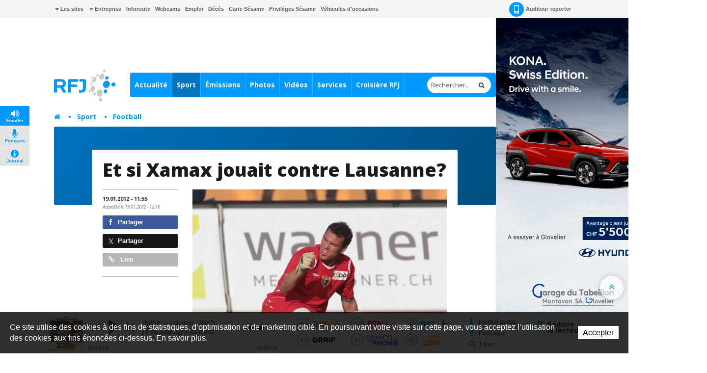

--- FILE ---
content_type: text/html; charset=utf-8
request_url: https://www.rfj.ch/rfj/Sports/Football/20120119-Et-si-Xamax-jouait-contre-Lausanne.html
body_size: 24182
content:
<!DOCTYPE html>
<!-- Powered by IceCube2.NET -->
<html xmlns="http://www.w3.org/1999/xhtml" xmlns:fb="http://www.facebook.com/2008/fbml" lang="fr" xml:lang="fr">
<head><!-- ICVHDOC:0e747e91-8b80-4d41-8a5c-aa7b00a75034,2.12.0 GA,21.01.2026 18:56:01 --><!--V28 CSS3 buttons-->
<style type="text/css">
@font-face{ 
    font-family:'IceCubeIconsFont';font-weight:normal;font-style:normal; 
    src:url('/Htdocs/Static/IceCubeIconsFont/IceCubeIconsFont.eot'); 
    src:url('/Htdocs/Static/IceCubeIconsFont/IceCubeIconsFont.eot?#iefix') format('embedded-opentype'), 
        url('/Htdocs/Static/IceCubeIconsFont/IceCubeIconsFont.woff') format('woff'), 
        url('/Htdocs/Static/IceCubeIconsFont/IceCubeIconsFont.ttf') format('truetype')     
}
[data-icon]:before { font-family:'IceCubeIconsFont';content:attr(data-icon);speak:none;font-weight:normal;font-variant:normal;text-transform:none;line-height:1;-webkit-font-smoothing:antialiased;-moz-osx-font-smoothing:grayscale;margin-right:4px; }
</style>
<!--/V28 CSS3 buttons-->




	<meta http-equiv="Content-Type" content="text/html; charset=utf-8" />
	<meta name="viewport" content="width=device-width, initial-scale=1.0, maximum-scale=1.0, user-scalable=no" />
	<meta http-equiv="X-UA-Compatible" content="IE=edge" />
	<meta http-equiv="Content-Language" content="fr" />
	<title>Et si Xamax jouait contre Lausanne? - RFJ votre radio régionale</title>
	
	<meta name="description" content="Il n’est pas exclu que l’équipe de Neuchâtel Xamax se présente sur le terrain de la Maladière, le samedi 4 février, pour la reprise du championnat de Super League contre Lausanne.

Après le retrait de la licence du club rouge et noir et la levée de l’effet suspensif par la Swiss Football League, tout le monde a pris acte du retrait de l’équipe.
" />
<meta name="keywords" content="RFJ, RJB, RTN, radio, Jura, Delémont, Porrentruy, Ajoie, Franches-Montagnes, fréquence, animation, rédaction, publicité, Vallon de St-Imier, Bienne, Tavannes, Neuveville, Moutier, La Chaux-de-Fonds, Neuchâtel, Yverdon, Payerne, Jura bernois" />
<meta name="language" content="fr-CH" /> 
<meta name="author" content="www.rfj.ch, RFJ, Radio Fréquence Jura " />
<meta name="publisher" content="www.rfj.ch, RFJ, Radio Fréquence Jura " />
<meta name="copyright" content="Copyright © 1999-2026" />
<meta name="robots" content="index,follow" />  
<meta name="generator" content="IceCube2.Net">
<meta name="revisit-after" content="1 hours" />
<meta name="distribution" content="Global" />
<meta name="format-detection" content="telephone=no"/>
<meta property="og:url" content="https://www.rfj.ch/rfj/Sports/Football/20120119-Et-si-Xamax-jouait-contre-Lausanne.html" />
<meta property="og:title" content="Et si Xamax jouait contre Lausanne?" />
<meta property="og:description" content="Il n’est pas exclu que l’équipe de Neuchâtel Xamax se présente sur le terrain de la Maladière, le samedi 4 février, pour la reprise du championnat de Super League contre Lausanne.

Après le retrait de la licence du club rouge et noir et la levée de l’effet suspensif par la Swiss Football League, tout le monde a pris acte du retrait de l’équipe."/>

<meta name="twitter:card" content="summary_large_image">
<meta name="twitter:url" content="https://www.rfj.ch/rfj/Sports/Football/20120119-Et-si-Xamax-jouait-contre-Lausanne.html">
<meta name="twitter:title" content="Et si Xamax jouait contre Lausanne?">
<meta name="twitter:description" content="Il n’est pas exclu que l’équipe de Neuchâtel Xamax se présente sur le terrain de la Maladière, le samedi 4 février, pour la reprise du championnat de Super League contre Lausanne.

Après le retrait de la licence du club rouge et noir et la levée de l’effet suspensif par la Swiss Football League, tout le monde a pris acte du retrait de l’équipe.">


	<link rel="icon" href="/Htdocs/Images/Theme/rfj/HeadIcons/favicon.ico">
    <link rel="apple-touch-icon" sizes="180x180" href="/Htdocs/Images/Theme/rfj/HeadIcons/apple-touch-icon.png">
    <link rel="icon" type="image/png" href="/Htdocs/Images/Theme/rfj/HeadIcons/favicon-32x32.png" sizes="32x32">
    <link rel="icon" type="image/png" href="/Htdocs/Images/Theme/rfj/HeadIcons/favicon-16x16.png" sizes="16x16">
    <link rel="manifest" href="/Htdocs/Images/Theme/rfj/HeadIcons/manifest.json">
    <link rel="mask-icon" href="/Htdocs/Images/Theme/rfj/HeadIcons/safari-pinned-tab.svg" color="#5bbad5">
    <meta name="theme-color" content="#ffffff"> 




<link rel="canonical" href="https://www.rfj.ch/rfj/Sports/Football/20120119-Et-si-Xamax-jouait-contre-Lausanne.html" />

<!-- Google fonts replaced by aSync JS
    <link href='https://fonts.googleapis.com/css?family=Open+Sans:400,700,800,400italic' rel='stylesheet' type='text/css'>
	 -->
	
<script type="text/javascript" async>
  WebFontConfig = {
    google: { families: [ 'Open+Sans:400,700,800,400italic' ] }
  };
  (function() {
    var wf = document.createElement('script');
    wf.src = ('https:' == document.location.protocol ? 'https' : 'http') +
      '://ajax.googleapis.com/ajax/libs/webfont/1.5.18/webfont.js';
    wf.type = 'text/javascript';
    wf.async = 'true';
    var s = document.getElementsByTagName('script')[0];
    s.parentNode.insertBefore(wf, s);
  })(); 
     
</script>
<!-- css_20180829_v156 debug -->
<!-- css async perf --><!--[if !IE]><!-->
<!-- NE PAS MODIFIER LA LIGNE CI-DESSOUS (BALISE APP) -->
<!--App-->
<link rel="stylesheet" href="/css_css_20180829_v160_6928B66AFA61386EFF33C3CD053E922F.cssx" type="text/css" media="all" />
<!--App-->



<!--<![endif]-->

<!--[if IE]>
	<link rel="stylesheet" href="/css_css_20170113_v4_A05044C168C61D74274A839A9D94E1B0.cssx" type="text/css" media="all" />
	<link rel="stylesheet" href="/css_css_20170113_v4_97B460135D9D89B79F6EA2005E397A04.cssx" type="text/css" media="all" />
  
	<link rel="stylesheet" href="/css_css_20170113_v5_26D5D4929637A60DE6C0D2B9EEE69B88.cssx" type="text/css" media="all" />
	<style type="text/css">
	.quick-menu-icon span{left:8px;top:8px;height:20px;background-color:transparent;}
	.quick-menu-icon em{display:block;font-weight:700;}
	.quick-menu-icon span::before,.quick-menu-icon span::after{display:none;}
	.radio-timeline{overflow:hidden !important;padding-top:20px;}
	.scrollToTop { display:none;}
	</style>
<![endif]-->



<script type="text/javascript">
    // Pour Désactiver la pub, mettre à true -->
    var disableAds = false;
</script>
</head>
	<body class="IC2Render IC2Zone-31 zone-rfj IC2Nav-9643  int global-player-on">
<!-- res:Mobile.Resources.MobileRedirection.html -->
		
		<div id="fb-root"></div>
		<script type="text/javascript">
		// <![CDATA[ 	
			var G_AllMapsInit = G_AllMapsInit || [];
		    var NavID = 9643;
			var ZoneID = 31;
			
			
/* Mécanisme de tracking
-------------------------------------------------------------- */
var G_Tracking_URL = document.location.pathname.substring(1).replace(/\.[a-zA-Z]+$/,'');
G_Tracking_URL += document.location.search.replace(/[?=&]/g,'/');
G_Tracking_URL = G_Tracking_URL.replace(/ReturnURL\/[^\/]*$/);
var G_GA_Keys={
	"www.rfj.ch": 'G-78JN2P153R',
	"www.rjb.ch": 'G-Z2KCJ33B1E',
	"www.rtn.ch": 'G-9FQM9GNJ7S'
};

var lastURLREMP = "";

var Tracker = { 
	Category:G_Tracking_URL,  
	Domain:document.location.hostname,
	ObjectID:-1,
	Providers:{
		'GA': function(category, action, label, value, id, url, isPhoto = false) {
			//console.log('Tracking GA ' + category + ' - ' + action + ' - ' + label + ' - ' + value + ' - ' + id + ' - ' + url );
			//console.log('Tracking: GA');
			//console.log(action); // false
			if(action && action.length > 0){
				/*if(typeof gtag === "function") {
					gtag('event', 'page_view', {
						page_title: newPageTitle,
						page_location: window.location.pathname
					});
				}*/
				//console.log('Tracking GA ' + category + ' - ' + action + ' - ' + label + ' - ' + value );
				//console.log('Tracking: GA (action ok)');
				//value = (value)?value:1;_gaq.push(['_trackEvent',category,action,label,value]);
				if(Tracker.HistoryJS == true) {
					
					var newPageTitle = document.title;
					if(isPhoto == true) {
						newPageTitle = 'Ouverture photo - ' + newPageTitle;
					}
					
					gtag('event', 'page_view', {
						page_title: newPageTitle,
						page_location: category
					});
				}
			}
		},
		'REMP': function(category, action, label, value, id, url, isPhoto = false){
			
			if(ZoneID == 31){ var NETMX="https://rfj-ssl.wemfbox.ch/cgi-bin/ivw/CP"; }
			if(ZoneID == 32){ var NETMX="https://rjb-ssl.wemfbox.ch/cgi-bin/ivw/CP"; }
			if(ZoneID == 33){ var NETMX="https://rtn-ssl.wemfbox.ch/cgi-bin/ivw/CP"; }
			
			var domain = "";
			
			if(category.charAt(0) != '/' && category.charAt(0) != 'h'){ category = "/" + category; }
			if(category.indexOf(domainWebsite()) == -1){ domain = domainWebsite(); }
			
			var render = lastURLREMP;
			
			if(url != false){
				render = url;
			}else{
				render = domain+category;
			}
			
			lastURLREMP = render;
		}
	},
	TrackEvent:function(action, label, value, id, url, isPhoto = false)
	{			
		if(typeof(action)=="undefined"){ action=false; }
		if(typeof(label)=="undefined"){ label=false; }
		if(typeof(value)=="undefined"){ value=false; }
		if(typeof(url)=="undefined"){ url=false; }
		if(typeof(id)=="undefined"){ id=this.ObjectID; }
		for(var p in this.Providers) {
			this.Providers[p](this.Category, action, label, value, id, url, isPhoto);
		}
	},
	TrackShadowboxEvent:function(sb,action)
	{		
		Tracker.HistoryJS = true;
		if(sb.link && sb.player=='img'){
			var label_url = sb.content.replace("https://bnj.blob.core.windows.net/assets", domainWebsite());
			var label_title = (sb.title!='')?'-'+sb.title:'';
			this.TrackEvent(action, 'Image' + label_title, "undefined", "undefined", label_url, true);
		}
	} ,
	TrackMobileEvent:function(action, label, value, id)
	{		
		var path_nav = location.pathname.substring(1).replace(/\.[a-zA-Z]+$/,'');
		path_nav += location.search.replace(/[?=&]/g,'/');
		var path_hash = location.hash.substring(2);
		path_hash = path_hash.replace(/[?=&]/g,'/');
		path_hash = path_hash.replace(/\.aspx|\.html|\.htm/g,'');
		this.Category=(path_nav+path_hash).replace(/\/$/,'');		
		this.TrackEvent(action, label, value, id);	 
	} 
};  

 var Tracker=Tracker || {};
 Tracker.ResourceID="r_d2688209";
 Tracker.Configuration=Tracker.Configuration||{};
 Tracker.Configuration.GA=Tracker.Configuration.GA||{};
 Tracker.Configuration.GA.Account=G_GA_Keys[top.location.host];
		// ]]>
		</script>
		 
		<script type="text/javascript">
		// <![CDATA[
			
					
/* Mécanisme de gestion des pubs OpenX
-------------------------------------------------------------- */
var hoursOfCookie;

var rotationWallpaper = false;
var rotationWallpaperBetter = function() {
	rotationWallpaper = !rotationWallpaper; // Alternates between true and false
    return rotationWallpaper;
};

var AdsManager = {
	ItemsToLoad: [],
	NotEditor:true,
	ActiveRight:false,
	ActiveLightbox:false,
	ActiveWallpaper:false,
	WallpaperColor:'transparent',
	WallpaperPosition:'50% 0px',
	FixedWallpaper:false,
	WallpaperPriority:'2',
	ZoneWP:'20066',
	CreateCookie:function(nm,v,d) {
		var dt,xp='';
		if(d){
			var dt=new Date();
			dt.setTime(dt.getTime()+(d*3600000));
			xp=';expires='+dt.toGMTString();
		}
		document.cookie= nm+"="+v+xp+";path=/";
	},
	ReadCookie:function(nm){
		var ca=document.cookie.split(';'),i,c;
		nm+="=";
		for(i=0;i<ca.length;i++){
			c=ca[i];
			while(c.charAt(0)==' ') c=c.substring(1,c.length);
			if(c.indexOf(nm)==0) return c.substring(nm.length,c.length);
		}
		return null;
	},
	RemoveCookie:function(nm){
		this.CreateCookie(nm,"",-1);
	},
	SetActiveWallpaper:function(w){
		
		/*if(w < 0){ w = this.WallpaperPriority; }	
		if(w == 1){w = 2;}
		if(w == 2){w = 3;}
		if(w == 3){w = 4;}
		if(w == 4){w = 8;}
		if(w == 5){w = 16;}
		
		var random_num = Math.floor(Math.random() * w);
		var rotation = (random_num==0);*/
		
		var rotation = Math.random() >= 0.5;
		//var rotation = rotationWallpaperBetter();
		
		if(jQuery('.menu-icon').css('display') ==  "none" && document.documentElement.clientWidth>1000) {
			this.ActiveWallpaper = rotation;
		} else {
			this.ActiveWallpaper = false;
		}
	
	},
	SetLeaderboardClass:function(){		
		var type = 'normal';
		var obj_type = document.getElementById('AdLeaderboardType');
		if(obj_type){
			type = obj_type.innerHTML;
			if(type=='wideboard'){
				document.getElementById('AdZoneLeaderboard').className='wideboard';
			}
			if(type=='billboard'){
				document.getElementById('AdZoneLeaderboard').className='billboard';
			}
			if(type=='pushdown'){
				document.getElementById('AdZoneLeaderboard').className='pushdown';
			}
		}
	},
	SetSkyscraperClass:function(){		
		jQuery('.AdZone2').each(function(i,el){
			if(jQuery(this).find('#AdSkyscraperType').length>0){
				if(jQuery(this).find('#AdSkyscraperType').html()=='halfpage'){
					jQuery(this).addClass('large');						
				}
			}
		});
	},
	SetBodyClass:function(){

		var hasWallpaper = jQuery('#AdWallpaperType').length;

		var right_type, cls = '';			
		if(this.ActiveWallpaper && jQuery('.menu-icon').css('display') ==  "none" && hasWallpaper > 0){
			cls = ' wallpaperads-1 rightads-1';
			
			//Add container for Wallpaper
			jQuery('#bnj-content').find('.main-content > *').each(function(){
				if(!jQuery(this).hasClass('container') && ( jQuery(this).is("div") || jQuery(this).is("section") ) ){
					jQuery(this).addClass('container');
				}
				
			});
			
			// Fixed Wallpaper
			if(jQuery('#AdWallpaperFixed')) {
				if(jQuery('#AdWallpaperFixed').length > 0) {
					jQuery('.IC2Render').addClass('fixedWallpaper');
				}
			}
		}
		else{
			if(this.ActiveRight && jQuery('.menu-icon').css('display') ==  "none"){
				right_type = this.GetSkyscraperType();
				
				if(right_type=='normal'){cls = ' rightads-1';}
				if(right_type=='halfpage' && (document.documentElement.clientWidth>991)){cls = ' rightads-1 largerightads-1';}
			}
		}
		document.body.className+=cls;
		
		loadAfterAds();
	},
	SetActiveLightbox:function(){	
		// Fix Revive
		if(jQuery('#AdZoneLightbox .AdZoneLightboxInner ins #AdLightboxWidth').length > 0){
			
			Shadowbox.init();
		
			var val = parseInt(this.ReadCookie("ShowLightboxBanner3"));
			var CountLightbox = parseInt(this.ReadCookie("CountLightbox"));
			
			// Infinite
			var infiniteCookie = document.getElementById('infiniteCookie');
			// Create Cookie
			if(infiniteCookie == true) {
				hoursOfCookie = 8765;
			} else {
				hoursOfCookie = 15;
			}
			
			if(isNaN(val)){ 
				val=-1; 
			}
			if(isNaN(CountLightbox)) {
				CountLightbox = 7;
				this.CreateCookie('CountLightbox',CountLightbox,hoursOfCookie);
			} else {
				CountLightbox = CountLightbox * 1;
				CountLightbox = CountLightbox + 1;
				this.CreateCookie('CountLightbox',CountLightbox,hoursOfCookie);
			}
						
			//if(val < 0){
				if(CountLightbox > 6) {
					
					CountLightbox = 0;
					
					this.CreateCookie('ShowLightboxBanner3',0,hoursOfCookie); 
					this.CreateCookie('CountLightbox',CountLightbox,hoursOfCookie);
					
					this.ActiveLightbox=true;
					this.OpenLightboxBanner();
					
				//}
			}else{
				this.ActiveLightbox=false;
			}
		}else{
			//Lightbox Gallery Shadowbox
			adsGalleryShadowBox();
		}
		
		if(document.getElementById('AdZoneLightbox') != null) {
			if(document.getElementById('AdZoneLightbox').getElementsByTagName('IMG').length>0){
				var val = parseInt(this.ReadCookie("ShowLightboxBanner3"));
				if(isNaN(val)){ 
					val=1; 
				}					
				if(val>0){		
				
					var infiniteCookie = document.getElementById('infiniteCookie');
				
					// Create Cookie
					if(infiniteCookie == true) {
						hoursOfCookie = 8765;
					} else {
						hoursOfCookie = 15;
					}
					this.ActiveLightbox=true;
				}
			}
			else{
				this.RemoveCookie('ShowLightboxBanner3');
				this.ActiveLightbox=false;
			}
		}
			
	},
	CanOpenBox:function() {
		return jQuery("#sb-wrapper").length == 1 && jQuery("#sb-container").length == 1;
	},
	IsLargeBox:function(w){
		var ww = jQuery('body:first').innerWidth();
		if(ww>(w+12)){
			jQuery('#sb-player').addClass('windowlarge');
		}
	},
	OpenBox:function(id,title,w,h){
		if(document.documentElement.clientWidth<=768){
			var content = "<div class='contentAdsLightbox'>"+jQuery('#'+id).html()+"</div>";
			
			content = content.replace(/( id="?)/g,"$1sb-");
			content = content.replace(/( for="?)/g,"$1sb-");
			
			jQuery('#sb-wrapper #sb-title').hide();
			
			Shadowbox.open({
				content:   content+'<style type="text/css">#sb-wrapper #sb-title{display:none !important;}</style>',
				player:     "html",
				title:      title,
				width: w,
				height: h,
				options:{
					animate:false,
					viewportPadding:-5,
					onFinish: function(){
						//
						AdsManager.IsLargeBox(w);
						jQuery('#sb-wrapper .contentAdsLightbox').addClass('ShadowBox');
						setTimeout(function(){ jQuery('#sb-wrapper #sb-title').removeAttr('style'); }, 1000);
					},
					modal: true
				}					
			});
			jQuery('#sb-overlay').click(function(){Shadowbox.close()});
		}
	},
	OpenLightboxBanner:function(){
		if(this.CanOpenBox()) {
			var width = parseInt( jQuery('#AdLightboxWidth').length>0 ? jQuery('#AdLightboxWidth').html() : 800 );
			var height = parseInt( jQuery('#AdLightboxHeight').length>0 ? jQuery('#AdLightboxHeight').html() : 600 );
			
			this.OpenBox("AdZoneLightbox ins","",width,height);
		}
		else {
			setTimeout('AdsManager.OpenLightboxBanner()',50);
		}
	},
	FixWallpaper:function(){
		if(this.WallpaperType=='swf' || this.WallpaperType=='html5' || this.WallpaperType=='iframe'){
			var paddingRight = 0;
			
			var WallpaperWidth = this.WallpaperWidth;
			var windowWidth = jQuery(window).width();
			
			left = (WallpaperWidth/2) - (windowWidth/2)
			
			if(this.WallpaperType=='html5' || this.WallpaperType=='iframe'){
				jQuery('#AdZoneWallpaper .WallpaperFlash > iframe').css('width', '100%');
			}
			
			jQuery('#AdZoneWallpaper .WallpaperFlash').css('margin-left',0);
			jQuery('.newsListingWallpaper').addClass('apply');
		}
	},
	GetSkyscraperType:function(){
		var val = 'normal';
		var type = document.getElementById('AdSkyscraperType');		
		if(type){
			val = type.innerHTML;
		}
		return val;
	},
	Init:function(){
		
		if(this.ActiveWallpaper){

			
			if(jQuery('#AdWallpaperColor').length>0){ this.WallpaperColor = jQuery('#AdWallpaperColor').html(); }
			if(this.WallpaperType=='img'){
				if(jQuery('#AdZoneWallpaper a img').length>0){ this.WallpaperImg = jQuery('#AdZoneWallpaper a img').attr('src'); }						
				jQuery('body.wallpaperads-1').css("background",this.WallpaperColor+" url("+this.WallpaperImg+") no-repeat "+this.WallpaperPosition);

				if(this.WallpaperFixed == 'true'){
				    jQuery('.Wallpaper250').addClass('fixedWallpaper');
				    jQuery('#AdZoneWallpaper').addClass('fixedWallpaper');
				}
			}
			if(this.WallpaperType=='swf' || this.WallpaperType=='html5' || this.WallpaperType=='iframe'){	
				jQuery('body.wallpaperads-1').css("background",this.WallpaperColor);				
			
				this.WallpaperWidth =  parseInt( jQuery('#AdWallpaperWidth').length>0 ? jQuery('#AdWallpaperWidth').html() : jQuery('#AdZoneWallpaper object').attr('width') );
				this.WallpaperHeight =  parseInt( jQuery('#AdWallpaperHeight').length>0 ? jQuery('#AdWallpaperHeight').html() : jQuery('#AdZoneWallpaper object').attr('height') );
				
				jQuery('#AdZoneWallpaper .WallpaperFlash').css({
					'margin-left' : '-'+(this.WallpaperWidth/2)+'px',
					'height' : this.WallpaperHeight+'px'
				});
				
				if(this.WallpaperFixed == 'true'){
				    jQuery('body').addClass('fixedWallpaper');
				    jQuery('#AdZoneWallpaper').addClass('fixedWallpaper');
				}else{
					jQuery('body').addClass('noFixedWallpaper');
				}
				
				jQuery('.wallpaperads-1 #AdZoneLeaderboard #AdZone1').remove();
				
				jQuery('html, body').click(function(e){
					if(jQuery(e.target).attr('class') == "main-content" && jQuery('body').hasClass('wallpaperads-1')){
						window.open(jQuery('#CLICKSWF_URL').text(),'_blank');
					}
				});
				
				jQuery('<a href="#CLICKSWF" class="fallback" />').click(function(){

					jQuery(this).attr('href',jQuery('#CLICKSWF_URL').text()).attr('target','_blank');
					return true;

				}).prependTo('#AdZoneWallpaper');
			}
			this.FixWallpaper();		
			jQuery(window).resize(function(){
				AdsManager.FixWallpaper();
			});	
		}	
	}
};
// Fix Revive
function getParameterByName(name,url) {
	name = name.replace(/[\[]/, "\\[").replace(/[\]]/, "\\]");
	var regex = new RegExp("[\\?&]" + name + "=([^&#]*)"),
		results = regex.exec(url);
	return results === null ? "" : decodeURIComponent(results[1].replace(/\+/g, " "));
} 
			
			AdsManager.NotEditor=('IC2Render'=='IC2Render');
			//AdsManager.ActiveRight = (document.documentElement.clientWidth>992);
			AdsManager.WallpaperPosition='50% 30px';			
			var GlobalActiveAds = AdsManager.NotEditor;
				
			 var G_Player = 'dewplayerRFJ.swf'; 
			
					 	 
		// ]]
		</script>
		
		
			<script type="text/javascript" src="//maps.googleapis.com/maps/api/js?language=fr&key=AIzaSyBEIlBBtId-P0C8VU8WsHM-HuMau-9zhJg"></script>
			
					
		
		
		<div id="bnj-content" data-navID="9643" data-zoneID="31">
			
			<script type="text/javascript">
			// <![CDATA[
				AdsManager.ActiveRight = (document.documentElement.clientWidth>992);
			// ]]
			</script>
			
			





<div id="AdZone2">
	<div class="inner">
		<script type='text/javascript'>
			if(document.documentElement.clientWidth>990){
				AdsManager.ItemsToLoad.push({id:1201,type:1});
			}
		</script>
		<ins data-revive-zoneid="20089" data-insert-id="1201"></ins>
		
		
	</div>
</div>






			
			<div class="IC2Site">
				<header>
					<div class="head-top grey-bg hidden-xs">
						<div class="container">
							
<div class="pull-left" id="nav-quicklinks">
	<div class="quick-menu-icon is-closed" data-toggle="collapse" data-target=".nav-quicklinks"> <span><em>=</em></span> <i>Liens rapides</i> </div>
	<nav class="navbar collapse navbar-collapse nav-quicklinks">
		<ul class="list-inline">
			
			<li class="dropdown "><a href="/rfj/Liens-rapides/Les-sites.html" target="_self" class="dropdown-toggle manual-link" data-toggle="dropdown" role="button" aria-haspopup="true" aria-expanded="false"><i class="caret"></i> Les sites</a>
				<ul class="dropdown-menu">
					
					<li><a href="http://www.rjb.ch" target="_blank">Radio RJB</a></li>
					
					<li><a href="http://www.rtn.ch" target="_blank">Radio RTN</a></li>
					
					<li><a href="http://www.rfj.ch" target="_blank">Radio RFJ</a></li>
					
					<li><a href="http://www.grrif.ch" target="_blank">Radio GRRIF</a></li>
					
					<li><a href="http://www.bnjpublicite.ch" target="_blank">BNJ Publicité</a></li>
					
					<li><a href="http://www.imageson.ch" target="_blank">Image & Son</a></li>
					
				</ul>
				 </li>
			
			<li class="dropdown "><a href="/rfj/Entreprise.html" target="_self" class="dropdown-toggle manual-link" data-toggle="dropdown" role="button" aria-haspopup="true" aria-expanded="false"><i class="caret"></i> Entreprise</a>
				<ul class="dropdown-menu">
					
					<li><a href="/rfj/Entreprise/a-propos.html" target="_self">À propos</a></li>
					
					<li><a href="/rfj/Entreprise/Reception-des-programmes.html" target="_self">Réception des programmes</a></li>
					
					<li><a href="/rfj/Radio/Carte-Sesame.html" target="_self">Carte Sésame</a></li>
					
					<li><a href="https://www.bnjpublicite.ch/medias/rfj/" target="_blank">Publicité</a></li>
					
					<li><a href="/rfj/Entreprise/Travailler-chez-RFJ.html" target="_self">Travailler chez RFJ</a></li>
					
					<li><a href="/rfj/Radio/Partenaires.html" target="_self">Partenaires</a></li>
					
					<li><a href="/rfj/Radio/Mediation.html" target="_self">Médiation</a></li>
					
					<li><a href="/rfj/Entreprise/Charte-de-moderation.html" target="_self">Charte de modération</a></li>
					
					<li><a href="/rfj/Radio/Contact.html" target="_self">Contact</a></li>
					
					<li><a href="/rfj/Entreprise/Newsletter.html" target="_self">Newsletter</a></li>
					
				</ul>
				 </li>
			
			<li class="dropdown "><a href="/rfj/Services/Inforoute.html" target="_self">Inforoute</a> </li>
			
			<li class="dropdown "><a href="/rfj/Services/Webcams-de-la-region.html" target="_self">Webcams</a> </li>
			
			<li class="dropdown "><a href="/rfj/Services/Emploi.html" target="_self">Emploi</a> </li>
			
			<li class="dropdown "><a href="/rfj/Programmes/Avis-de-deces.html" target="_self">Décès</a> </li>
			
			<li class="dropdown "><a href="/rfj/Radio/Carte-Sesame.html" target="_self">Carte Sésame</a> </li>
			
			<li class="dropdown "><a href="https://www.rfj.ch/rfj/Services/Privileges-Sesame.html" target="_self">Privilèges Sésame</a> </li>
			
			<li class="dropdown "><a href="/occasions" target="_blank">Véhicules d'occasions</a> </li>
			
		</ul>
	</nav>
</div>

 
							<nav class="pull-right">
	<ul class="list-inline">
		
		<li><a href="/rfj/Actualite/Auditeur-reporter.html" class="a-report"><i class="sprite-bg"></i> Auditeur-reporter</a></li>
		 
		 
		
		<li> 
			
			<div class="dropdown-connexion" aria-labelledby="connexionLabel"> 


<style type="text/css">.mobileLoginNav{display:block;}</style>
<div class="popover bottom" id="LoginContainer">
	<div class="arrow"></div>
	<h3 class="popover-title">Connexion</h3>
	<div class="popover-content">
		<!--<p>Mon compte</p>-->
		<form method="get" id="LoginForm" action="/Scripts/Modules/Customers/Login.aspx?idn=9694&add=1&ReturnURL=/Scripts/Index.aspx?id=2688209">
			<div class="form-group">
				<label class="sr-only" for="email">Email</label>
				<input name="txtUser" class="form-control" type="text" id="email" placeholder="Email" /> 
			</div>
			<div class="form-group">
				<label class="sr-only" for="password">Mot de passe</label>
				<input name="txtPass" class="form-control" type="password" id="password" placeholder="Mot de passe" />
				<a href="#" class="remindPassword" onclick="ShowRemindPasswordForm();return false;">Mot de passe oublié ?</a>
			</div>
			<button type="submit" class="btn">Connexion</button>
			<a href="/Scripts/Modules/customers/edituser.aspx?idn=9694" class="new-profile btn">Créer un compte</a>
		</form>	
		<span id="RemindPasswordFormBox" style="display:none;"> 
			<span id="RemindPasswordForm" class="IC2Site FBoxContentBox RemindPasswordForm">
				<div class="text-center">	
					<i class="fa fa-lock"></i>			
					<h2>Mot de passe oublié ?</h2>		
					<p>Veuillez insérer l'adresse email utilisée pour votre enregistrement :</p>
				</div>
				<p class="error errorRemindPassword" style="display:none;"></p>
				<div class="field">
					<label for="txtEMail">E-mail</label>
					<input type="text" id="txtEMail" name="txtEMail" class="text RemindPasswordEmail form-control" placeholder="Adresse e-mail" />
					<span class="clear"></span>
				</div>
					
				<div class="formfooter">
					<button onclick="RemindPassword();">Envoyer un nouveau mot de passe</button>
					<img id="ProgressIndicator" class="ProgressIndicator" src="https://bnj.blob.core.windows.net/assets/Htdocs/Images/Theme/rfj/loading-rfj.gif" style="margin-top:0.7em;display:none" />
					
					
					<span class="clear"></span>
				</div>					
			</span>

			<span id="RemindPasswordResult" class="IC2Site FBoxContentBox RemindPasswordResult" style="display:none;">
				<div class="text-center">		
					<i class="fa fa-lock"></i>		
					<h2>Confirmation</h2>
					<p class="success bg-success">Votre nouveau mot de passe vous a été envoyé par e-mail.</p>
				</div>
			</span>
		</span>	
	</div>
	<script type="text/javascript">
	// <![CDATA[
		function DoLogin(){
			document.getElementById("LoginForm").action="/Scripts/Modules/Customers/Login.aspx?idn=9694&ReturnURL="+escape(top.location.href);
		}
	// ]]>
	</script> 
</div>
 </div>
		</li>
	</ul>
</nav>

							<div class="small-nav visible-xs-block">
								<ul class="text-center">
									
										<li><a href="/Scripts/Modules/CustomView/List.aspx?idn=10263&name=NewsMobile"><i class="fa fa-clock-o"></i> En continu</a></li>
									
									
									
									
									<li class="divider"></li>
									
									
										<li><a href="/rfj/les-emissions.html"><i class="fa fa-flash"></i> À l'antenne</a></li>
									
									
									
								</ul>
								
<p class="btn-subnav-container text-center"><a class="btn-subnav collapsed manual-link" data-toggle="collapse" data-target=".linked-cat"><i class="fa fa-chevron-down"></i> Rubriques liées</a></p>
<div class="linked-cat collapse">     
	<ul>
		 
		<li class="level0 "><a href="/rfj/Sport/Toutes-les-actualites.html" target="">Toutes les actualités</a></li>
		 
		<li class="level0 selected"><a href="/rfj/Sport/Football.html" target="">Football</a></li>
		 
		<li class="level0 "><a href="/rfj/Sport/Hockey.html" target="">Hockey</a></li>
		 
		<li class="level0 "><a href="/rfj/Sport/Basketball.html" target="">Basketball</a></li>
		 
		<li class="level0 "><a href="/rfj/Sport/Volleyball.html" target="">Volleyball</a></li>
		 
		<li class="level0 "><a href="/rfj/Sport/Cyclisme.html" target="">Cyclisme</a></li>
		 
		<li class="level0 "><a href="/rfj/Sport/Ski.html" target="">Ski</a></li>
		 
		<li class="level0 "><a href="/rfj/Sport/Hippisme.html" target="">Hippisme</a></li>
		 
		<li class="level0 "><a href="/rfj/Sport/Tennis.html" target="">Tennis</a></li>
		 
		<li class="level0 "><a href="/rfj/Sport/Sports-motorises.html" target="">Sports motorisés</a></li>
		 
		<li class="level0 "><a href="/rfj/Sport/Inline-hockey.html" target="">Inline hockey</a></li>
		 
		<li class="level0 "><a href="/rfj/Sport/Autres-sports.html" target="">Autres sports</a></li>
		 
		<li class="level0 "><a href="/rfj/Sport/Dossiers.html" target="">Dossiers</a></li>
		 
	</ul>
</div>

							</div>
						</div>
					</div>
					
					











<div id="AdZoneLeaderboard" class="wideboard">
  <div id="AdZone1"> 
	<div class="container inner">
		<script type='text/javascript'>	
			if(document.documentElement.clientWidth>768){
				AdsManager.ItemsToLoad.push({id:1001,type:1}); 
			}
		</script>
		<ins data-revive-zoneid="20082" data-insert-id="1001"></ins>
		
		
		
		<script type='text/javascript'>	
			if(document.documentElement.clientWidth<=768){
				AdsManager.ItemsToLoad.push({id:1002,type:1}); 
			}
		</script>
		<ins data-revive-zoneid="20085" data-insert-id="1002"></ins>
		
		
	</div>
  </div>
  
	<div id="AdZoneWallpaper" class="AdZW">
			<script type='text/javascript'>
				AdsManager.ItemsToLoad.push({id:1003,type:0});
				AdsManager.OpenXLink = "http://ww2.lapublicite.ch/pubserver/www/delivery/ck.php?oaparams=__bannerid=##bannerid##__zoneid=20024__cb="+Math.floor(Math.random()*99999999999);	
				
				  
			</script>
		<ins data-revive-zoneid="20066" data-insert-id="1003"></ins>
		
		
	</div> 	
	
	<div id="AdZoneWallpaper" class="AdZW Wallpaper250">
			<script type='text/javascript'>
				AdsManager.ItemsToLoad.push({id:1004,type:0});
				AdsManager.OpenXLink = "http://ww2.lapublicite.ch/pubserver/www/delivery/ck.php?oaparams=__bannerid=##bannerid##__zoneid=20035__cb="+Math.floor(Math.random()*99999999999);	
				
				  
			</script>
		<ins data-revive-zoneid="20066" data-insert-id="1004"></ins><!--Zone sandbox-->
		
		
	</div> 	
  
</div>






					
					<div id="main-nav-placeholder"><div class="container"><div></div></div></div>
<div id="main-nav" class="container noMarge-container">
	<div class="container bg-containerWhite">
		<div class="row">
			<div class="col-md-2">
				<a href="/scripts/index.aspx?idz=31" class="brand">
				    <img class="main-brand" src="//bnj.blob.core.windows.net/assets/Htdocs/Images/Theme/rfj/logo-rfj.svg" alt="logo RFJ">
				    <img class="fixed-brand" src="//bnj.blob.core.windows.net/assets/Htdocs/Images/Theme/rfj/logo-rfj-i.svg" alt="logo RFJ">
				    
				    
				</a>
				<div class="menu-icon is-closed" onclick="return openNavMenu();" data-toggle="collapse" data-target=".nav-collapse"> <span></span> </div>
				
				<div class="small-weather hidden-lg hidden-md">
					<a href="/rfj/Services/Meteo/Meteo.html?t=general">
					</a>
				</div>
				<div class="visible-xs-block small-on-air pull-right"> <i class="fa fa-volume-up"></i> <a href="#" data-live="rfj">Nous écouter</a> </div>
			</div>

		  <div class="col-md-10 col-sm-12">
			<nav class="navbar navbar-default main-nav">
			  <div>
				
<ul class="nav navbar-nav">
	
	<li class="dropdown "><a href="/rfj/Actualite/Toutes-les-actualites.html" target="_self" class="dropdown-toggle" >Actualité</a>
		<ul class="dropdown-menu">
			
			<li class="touchScreen"><a href="/rfj/Actualite/Toutes-les-actualites.html" target="_self">Toutes les actualités</a></li>
			
			<li><a href="/rfj/Actualite/Region.html" target="_self">Région</a></li>
			
			<li><a href="/rfj/Actualite/Suisse.html" target="_self">Suisse</a></li>
			
			<li><a href="/rfj/Actualite/Monde.html" target="_self">Monde</a></li>
			
			<li><a href="/rfj/Actualite/economie.html" target="_self">Économie</a></li>
			
			<li><a href="/rfj/Actualite/Culture.html" target="_self">Culture</a></li>
			
			<li><a href="/rfj/Actualite/Tribunes-politiques-1/Tribunes-politiques.html" target="_self">Tribunes politiques</a></li>
			
			<li><a href="/rfj/Actualite/Journaux-audio/Journaux-audio.html" target="_self">Journaux audio</a></li>
			
			<li><a href="/rfj/Actualite/Dossiers.html" target="_self">Dossiers</a></li>
			
			<li><a href="/rfj/Actualite/Auditeur-reporter/Auditeur-reporter.html" target="_self">Auditeur reporter</a></li>
			
			<li><a href="/rfj/Plus/Parlement-jurassien/Parlement-jurassien.html" target="_self">Parlement jurassien</a></li>
			
			<li><a href="/rfj/Entreprise/Newsletter/Inscription-aux-actualites-RFJ.html" target="_self">Newsletter actualité</a></li>
			
		</ul>
		 </li>
	
	<li class="dropdown selected"><a href="/rfj/Sport/Toutes-les-actualites.html" target="_self" class="dropdown-toggle" >Sport</a>
		<ul class="dropdown-menu">
			
			<li class="touchScreen"><a href="/rfj/Sport/Toutes-les-actualites.html" target="_self">Toutes les actualités</a></li>
			
			<li><a href="/rfj/Sport/Football.html" target="_self">Football</a></li>
			
			<li><a href="/rfj/Sport/Hockey.html" target="_self">Hockey</a></li>
			
			<li><a href="/rfj/Sport/Basketball.html" target="_self">Basketball</a></li>
			
			<li><a href="/rfj/Sport/Volleyball.html" target="_self">Volleyball</a></li>
			
			<li><a href="/rfj/Sport/Cyclisme.html" target="_self">Cyclisme</a></li>
			
			<li><a href="/rfj/Sport/Ski.html" target="_self">Ski</a></li>
			
			<li><a href="/rfj/Sport/Hippisme.html" target="_self">Hippisme</a></li>
			
			<li><a href="/rfj/Sport/Tennis.html" target="_self">Tennis</a></li>
			
			<li><a href="/rfj/Sport/Sports-motorises.html" target="_self">Sports motorisés</a></li>
			
			<li><a href="/rfj/Sport/Inline-hockey.html" target="_self">Inline hockey</a></li>
			
			<li><a href="/rfj/Sport/Autres-sports.html" target="_self">Autres sports</a></li>
			
			<li><a href="/rfj/Sport/Dossiers.html" target="_self">Dossiers</a></li>
			
		</ul>
		 </li>
	
	<li class="dropdown "><a href="/rfj/les-emissions.html" target="_self" class="dropdown-toggle" >Émissions</a>
		<ul class="dropdown-menu">
			
			<li><a href="/rfj/les-emissions.html" target="_self">Les émissions</a></li>
			
			<li><a href="/rfj/Programmes/Les-chroniques/Les-Chroniques.html" target="_self">Les chroniques</a></li>
			
			<li><a href="/rfj/Services/Recherche-de-titres/Recherche-de-titres.html" target="_self">Recherche de titres</a></li>
			
			<li><a href="/rfj/Programmes/Grille-des-programmes/Grille-des-programmes.html" target="_self">Grille des programmes</a></li>
			
			<li><a href="/rfj/Programmes/emission-immersion/Immersion.html" target="_self">Immersion</a></li>
			
			<li><a href="/rfj/Programmes/Dedicaces-Bon-Dimanche/Dedicaces-Bon-Dimanche.html" target="_self">Dédicaces Bon Dimanche</a></li>
			
			<li><a href="/rfj/Programmes/Annoncer-une-naissance.html" target="_self">Annoncer une naissance </a></li>
			
			<li><a href="/rfj/Plus/Radio/Les-Jardinieres.html" target="_self">Question aux Jardinières</a></li>
			
			<li><a href="/rfj/Programmes/L-Autogagne/L-Autogagne.html" target="_self">L'Autogagné</a></li>
			
			<li><a href="/rfj/Programmes/Autocolle/L-Autocolle.html" target="_self">L'Autocollé</a></li>
			
			<li><a href="/rfj/Programmes/Sondages.html" target="_self">Sondages</a></li>
			
			<li><a href="/rfj/Programmes/Concours/Concours.html" target="_self">Concours</a></li>
			
		</ul>
		 </li>
	
	<li class="dropdown "><a href="/rfj/Multimedia/Photos.html" target="_self">Photos</a> </li>
	
	<li class="dropdown "><a href="/rfj/Videos/Toutes-les-videos.html" target="_self">Vidéos</a> </li>
	
	<li class="dropdown "><a href="/rfj/Services.html" target="_self" class="dropdown-toggle" >Services</a>
		<ul class="dropdown-menu">
			
			<li><a href="https://www.rfj.ch/occasion" target="_blank">Véhicules d'occasion</a></li>
			
			<li><a href="/rfj/Services/Cinema/Cinema.html" target="_self">Cinéma</a></li>
			
			<li><a href="/rfj/Services/Privileges-Sesame.html" target="_self">Privilèges Sésame</a></li>
			
			<li><a href="/rfj/Services/Meteo/Meteo.html" target="_self">Météo</a></li>
			
			<li><a href="/rfj/Services/Webcams-de-la-region.html" target="_self">Webcams de la région</a></li>
			
			<li><a href="/rfj/Services/Agenda.html" target="_self">Agenda</a></li>
			
			<li><a href="/rfj/Programmes/Petites-annonces/Petites-annonces.html" target="_self">Petites annonces</a></li>
			
			<li><a href="/rfj/Services/Inforoute/Inforoute.html" target="_self">Inforoute</a></li>
			
			<li><a href="/rfj/Services/Emploi.html" target="_self">Emploi</a></li>
			
			<li><a href="/rfj/Programmes/Avis-de-deces.html" target="_self">Avis de décès</a></li>
			
			<li><a href="/rfj/Services/Archives-des-publireportages.html" target="_self">Publireportages</a></li>
			
		</ul>
		 </li>
	
	<li class="dropdown "><a href="/rfj/Plus/Radio/Croisiere-RFJ-2026.html" target="_self">Croisière RFJ</a> </li>
	
</ul>
 
				
				<form method="get" action="/Scripts/Modules/Search/List.aspx?idn=9591" class="navbar-form navbar-right nav-search" role="search">
	<div class="input-group"> 
		<input type="text" class="form-control" name="s" onfocus="if(this.value=='Rechercher...') this.value='';" onblur="if(this.value=='') this.value='Rechercher...';" value="Rechercher..." />
		
		<input type="hidden" name="z" value="31" />
		<input type="hidden" name="if" value="0" />
		<input type="hidden" name="op" value="1" />
		<input type="hidden" name="so" value="Date" />
		<div class="input-group-btn">
			<button type="submit" class="btn btn-default" name="search"><i class="fa fa-search"></i></button>
		</div>
	</div>
</form>

				
			  </div>
			</nav>
		  </div>
		</div>
	</div>
</div>
				</header>
			
			
				<div class="main-content first">
					<div class="container bg-containerWhite">
					  <div class="small-nav visible-xs-block">
						<ul class="text-center">
	
		<li><a href="/Scripts/Modules/CustomView/List.aspx?idn=10263&name=NewsMobile"><i class="fa fa-clock-o"></i> En continu</a></li>
	
	
	
		
	<li class="divider"></li>
	
	
		<li id="AntenneMobileLinkTop"><a href="/rfj/les-emissions.html"><i class="fa fa-flash"></i> À l'antenne</a></li>
		<li class="hidden" id="LiveVideoMobileLinkTop"><a href="/rfj/Plus/Radio/Direct-video/Suivez-en-direct-video-RFJ.html"><i class="fa fa-flash"></i> Regarder</a></li>
	
	
	
</ul>

						<!--
<p class="btn-subnav-container text-center"><a class="btn-subnav collapsed manual-link" data-toggle="collapse" data-target=".linked-cat"><i class="fa fa-chevron-down"></i> Rubriques liées</a></p>
<div class="linked-cat collapse">     
	<ul>
		 
		<li class="level0 "><a href="/rfj/Sport/Toutes-les-actualites.html" target="">Toutes les actualités</a></li>
		 
		<li class="level0 selected"><a href="/rfj/Sport/Football.html" target="">Football</a></li>
		 
		<li class="level0 "><a href="/rfj/Sport/Hockey.html" target="">Hockey</a></li>
		 
		<li class="level0 "><a href="/rfj/Sport/Basketball.html" target="">Basketball</a></li>
		 
		<li class="level0 "><a href="/rfj/Sport/Volleyball.html" target="">Volleyball</a></li>
		 
		<li class="level0 "><a href="/rfj/Sport/Cyclisme.html" target="">Cyclisme</a></li>
		 
		<li class="level0 "><a href="/rfj/Sport/Ski.html" target="">Ski</a></li>
		 
		<li class="level0 "><a href="/rfj/Sport/Hippisme.html" target="">Hippisme</a></li>
		 
		<li class="level0 "><a href="/rfj/Sport/Tennis.html" target="">Tennis</a></li>
		 
		<li class="level0 "><a href="/rfj/Sport/Sports-motorises.html" target="">Sports motorisés</a></li>
		 
		<li class="level0 "><a href="/rfj/Sport/Inline-hockey.html" target="">Inline hockey</a></li>
		 
		<li class="level0 "><a href="/rfj/Sport/Autres-sports.html" target="">Autres sports</a></li>
		 
		<li class="level0 "><a href="/rfj/Sport/Dossiers.html" target="">Dossiers</a></li>
		 
	</ul>
</div>
-->
					</div>
					  <ol class="breadcrumb hidden-xs">
						<li><a href="/rfj/index.html"><i class="fa fa-home"></i><span class="visible-xs-inline-block">Accueil</span></a></li>
						
						<li><a href="/rfj/Sport/Toutes-les-actualites.html">Sport</a></li>
						
						
						<li class="active"><a href="/rfj/Sport/Football.html">Football</a></li>
						 
					  </ol>
					  <div class="inner-content">
					  	<div class="header-content" ></div>
						<div class="row">
						
							<div class="col-lg-10 col-lg-offset-1 col-xl-8 col-xl-offset-2">
								
								
<script type="text/javascript">
// <![CDATA[
	var iconColor = "#0099ff";
	
	
	
	var Meteo=[];
	
		
			var MeteoItem={};
			MeteoItem.First=1;
			MeteoItem.URL="/rfj/Services/Meteo/Meteo.html?t=city&name=Del%c3%a9mont";
			MeteoItem.City="Delémont";
			var type=55;
			MeteoItem.Type=type;
			MeteoItem.Temp="-4&ordm; | 7&ordm;";
			MeteoItem.Day = "mercredi";
			Meteo.push(MeteoItem);
		
			var MeteoItem={};
			MeteoItem.First=0;
			MeteoItem.URL="/rfj/Services/Meteo/Meteo.html?t=city&name=Del%c3%a9mont";
			MeteoItem.City="Delémont";
			var type=3;
			MeteoItem.Type=type;
			MeteoItem.Temp="-3&ordm; | 6&ordm;";
			MeteoItem.Day = "jeudi";
			Meteo.push(MeteoItem);
		
			var MeteoItem={};
			MeteoItem.First=0;
			MeteoItem.URL="/rfj/Services/Meteo/Meteo.html?t=city&name=Del%c3%a9mont";
			MeteoItem.City="Delémont";
			var type=3;
			MeteoItem.Type=type;
			MeteoItem.Temp="0&ordm; | 5&ordm;";
			MeteoItem.Day = "vendredi";
			Meteo.push(MeteoItem);
		
	
		
			var MeteoItem={};
			MeteoItem.First=1;
			MeteoItem.URL="/rfj/Services/Meteo/Meteo.html?t=city&name=Porrentruy";
			MeteoItem.City="Porrentruy";
			var type=55;
			MeteoItem.Type=type;
			MeteoItem.Temp="-1&ordm; | 5&ordm;";
			MeteoItem.Day = "mercredi";
			Meteo.push(MeteoItem);
		
			var MeteoItem={};
			MeteoItem.First=0;
			MeteoItem.URL="/rfj/Services/Meteo/Meteo.html?t=city&name=Porrentruy";
			MeteoItem.City="Porrentruy";
			var type=3;
			MeteoItem.Type=type;
			MeteoItem.Temp="-1&ordm; | 6&ordm;";
			MeteoItem.Day = "jeudi";
			Meteo.push(MeteoItem);
		
			var MeteoItem={};
			MeteoItem.First=0;
			MeteoItem.URL="/rfj/Services/Meteo/Meteo.html?t=city&name=Porrentruy";
			MeteoItem.City="Porrentruy";
			var type=6;
			MeteoItem.Type=type;
			MeteoItem.Temp="0&ordm; | 6&ordm;";
			MeteoItem.Day = "vendredi";
			Meteo.push(MeteoItem);
		
	
		
			var MeteoItem={};
			MeteoItem.First=1;
			MeteoItem.URL="/rfj/Services/Meteo/Meteo.html?t=city&name=Saignel%c3%a9gier";
			MeteoItem.City="Saignelégier";
			var type=55;
			MeteoItem.Type=type;
			MeteoItem.Temp="-3&ordm; | 6&ordm;";
			MeteoItem.Day = "mercredi";
			Meteo.push(MeteoItem);
		
			var MeteoItem={};
			MeteoItem.First=0;
			MeteoItem.URL="/rfj/Services/Meteo/Meteo.html?t=city&name=Saignel%c3%a9gier";
			MeteoItem.City="Saignelégier";
			var type=3;
			MeteoItem.Type=type;
			MeteoItem.Temp="-2&ordm; | 4&ordm;";
			MeteoItem.Day = "jeudi";
			Meteo.push(MeteoItem);
		
			var MeteoItem={};
			MeteoItem.First=0;
			MeteoItem.URL="/rfj/Services/Meteo/Meteo.html?t=city&name=Saignel%c3%a9gier";
			MeteoItem.City="Saignelégier";
			var type=3;
			MeteoItem.Type=type;
			MeteoItem.Temp="-1&ordm; | 3&ordm;";
			MeteoItem.Day = "vendredi";
			Meteo.push(MeteoItem);
		
	
		
			var MeteoItem={};
			MeteoItem.First=1;
			MeteoItem.URL="/rfj/Services/Meteo/Meteo.html?t=city&name=Moutier";
			MeteoItem.City="Moutier";
			var type=55;
			MeteoItem.Type=type;
			MeteoItem.Temp="-4&ordm; | 4&ordm;";
			MeteoItem.Day = "mercredi";
			Meteo.push(MeteoItem);
		
			var MeteoItem={};
			MeteoItem.First=0;
			MeteoItem.URL="/rfj/Services/Meteo/Meteo.html?t=city&name=Moutier";
			MeteoItem.City="Moutier";
			var type=3;
			MeteoItem.Type=type;
			MeteoItem.Temp="-3&ordm; | 5&ordm;";
			MeteoItem.Day = "jeudi";
			Meteo.push(MeteoItem);
		
			var MeteoItem={};
			MeteoItem.First=0;
			MeteoItem.URL="/rfj/Services/Meteo/Meteo.html?t=city&name=Moutier";
			MeteoItem.City="Moutier";
			var type=3;
			MeteoItem.Type=type;
			MeteoItem.Temp="-1&ordm; | 4&ordm;";
			MeteoItem.Day = "vendredi";
			Meteo.push(MeteoItem);
		
	
// ]]>
</script>










								
								<div class="detailed-content">
                                	<style type="text/css">
  .CM2018 .navigation 			 { background:#ffffff; padding-bottom:10px; }
  .CM2018 .navigation a			 { text-transform:uppercase; color:#08315c; font-size:13px; padding:8px 10px; border:1px solid #007CB6; display:inline-block; font-weight:bold; }
  .CM2018 .navigation a:hover,
  .CM2018 .navigation a.active   { background:#0072b1; color:#ffffff !important; }
  
  .zone-rjb .CM2018 .navigation a { color:#fb7d19; border-color:#fb7d19; }
  .zone-rjb .CM2018 .navigation a:hover,
  .zone-rjb .CM2018 .navigation a.active   { background:#fb7d19; }
  
  .zone-rtn .CM2018 .navigation a { color:#fe0034; border-color:#fe0034; }
  .zone-rtn .CM2018 .navigation a:hover,
  .zone-rtn .CM2018 .navigation a.active   { background:#fe0034; }
                                  
  @media screen and (max-width: 960px) {
      .CM2018 .navigation {
		  margin-top:-1px;
	  }
	  .CM2018 .navigation a {
	      margin-bottom:0.5em;
	  }
  }
</style>

<div id="CM2018Nav" style="display:none">
  <div class="CM2018">
	<div class="navigation">
		
		<a href="/rfj/Sport/Dossiers/Mondial-2022/Actualite/Actualite.html">Actualités</a>
		
		
		
		
		<a href="/rfj/Sport/Dossiers/Mondial-2022/Calendrier-Resultats/Calendrier-Resultats.html">Calendrier / Résultats</a>
		
		
		
		
		<a href="/rfj/Sport/Dossiers/Mondial-2022/Classement/Classement-matches-de-poules.html">Classement</a>
		
		
		 
		
		<a href="/rfj/Sport/Dossiers/Mondial-2022/Pronostics/Concours-de-pronostics-RFJ.html" class="active">Pronostics</a>
		
		
		 
		<div class="clearfix"></div>
	</div>
   </div>
</div>

								    						<div itemscope itemtype="https://schema.org/NewsArticle">
							
							
							
                        	
                        	
							
                        	
                        	
							
							<h1 class="pageTitle" itemprop="name">Et si Xamax jouait contre Lausanne?</h1>
							
							<!--{{ CallPart:HitCounterNews }}-->
							<div class="content news-content">
								<div class="hide">
									<div itemprop="headline">Il n’est pas exclu que l’équipe de Neuchâtel Xamax se présente sur le terrain de la Maladière ...</div>
									
									<div itemprop="publisher" itemscope itemtype="https://schema.org/Organization">
										<div itemprop="logo" itemscope itemtype="https://schema.org/ImageObject">
											<meta itemprop="url" content="https://bnj.blob.core.windows.net/assets/Htdocs/Images/Theme/rfj/logo-rfj.png">
											<meta itemprop="width" content="158">
											<meta itemprop="height" content="82">
										</div>
										<meta itemprop="name" content="RFJ">
									</div>
									
									<a href="https://www.rfj.ch/rfj/Sports/Football/20120119-Et-si-Xamax-jouait-contre-Lausanne.html" itemprop="mainEntityOfPage">Et si Xamax jouait contre Lausanne?</a>
									
									<div itemprop="author">RFJ</div>
								</div>
							
								<script type="text/javascript">var ObjectID = 2688209; var isIC2Editing = '1';</script>
								
								<div class="art-content"> 

	<div class="row">
		<div class="col-md-12">
			<div class="videoNews"></div>
			<div class="EZ_MainColumn" >  </div> 
		</div>
	</div>
	
	
	<div class="row">
		
		 
		
		<div class="col-md-10 col-lg-9 col-sm-9 col-md-push-2 col-lg-push-3 col-sm-push-3">  
			
			<div class="row news-content-display-bloc">
				<div class="col-md-12">
				
					
				
				<div class="EZ_TopColumn"> <div class="part BlocImage">
     
     
	<div class="box">
    	
             
                <p class="ImageBox"> 
                    
                    
                        <a href="https://bnj.blob.core.windows.net/assets/Htdocs/Images/Pictures/Galeries_photos/2011/Sport/GCxamax250911/xam7.jpg?puid=f49db6f5-8b9d-4a0c-bd0b-6603c0f4a3d9" rel="shadowbox" title=" Jean-François Bédénik" class="zoom"><img alt=" Jean-François Bédénik" class="lazy" data-src="https://bnj.blob.core.windows.net/assets/Htdocs/Images/IF_Content_813/Galeries_photos/2011/Sport/GCxamax250911/xam7.jpg?puid=f49db6f5-8b9d-4a0c-bd0b-6603c0f4a3d9"  /></a>
                    
                    
                    
                        <span class="info">Jean-François Bédénik et ses coéquipiers n'ont pas perdu espoir de reprendre le championnat.</span> 
                    

                </p>
            
   		
              
       	
    </div>
</div><div class="part BlocText">
	
	
	<div class="box">
		
			<p>
	Il n’est pas exclu que l’équipe de Neuchâtel Xamax se présente sur le terrain de la Maladière, le samedi 4 février, pour la reprise du championnat de Super League contre Lausanne.</p>
<div>
	Après le retrait de la licence du club rouge et noir et la levée de l’effet suspensif par la Swiss Football League, tout le monde a pris acte du retrait de l’équipe.</div>
<div>
	&nbsp;</div>
<div>
	Or, &nbsp;Neuchâtel Xamax et Bulat Chagaev ont deux voies de recours possibles pour restituer l’effet suspensif.</div>
<div>
	La première est sportive. Il s’agit d’un recours auprès du Tribunal de recours de la Ligue. Avec des chances, il est vrai, très minces d’obtenir gain de cause.</div>
<div>
	&nbsp;</div>
<div>
	&nbsp;</div>
<div>
	<strong>Pesée d'intérêts</strong></div>
<div>
	&nbsp;</div>
<div>
	En revanche, selon un avocat de Neuchâtel, il ne faut pas minimiser les chances de succès par la voie civile. Le juge devra peser les intérêts.&nbsp; Si l’effet suspensif n’est pas rétabli et que Neuchâtel Xamax gagne son procès, les dommages sont irréparables. A l’inverse, &nbsp;si l’effet suspensif est rétabli – la justice civile prime sur la justice sportive -, Neuchâtel Xamax pourrait jouer contre Lausanne en attendant un jugement sur le fonds. &nbsp;Et si le club perd son procès, la Ligue pourrait alors retirer l’équipe du championnat en cours. /fpa</div>

		
	</div>
</div>
 </div> 
				</div>
			</div>
			<div class="row">
				<div class="col-md-6">
				<div class="EZ_LeftColumn">  </div> 
				</div>
				<div class="col-md-6">
				<div class="EZ_RightColumn">  </div>			
				</div>
			</div>
			<div class="row">
				<div class="col-md-12">
				<div class="EZ_BottomColumn">  </div> 
				</div>
			</div>
			
			
			<div class="SocialLinksNews">
				<div class="art-actions visible-xs-block">
					<div class="row">
						<div class="col-xs-3"><a href="#" class="btn fb manual-link" data-href="https://www.facebook.com/sharer/sharer.php?u=https://www.rfj.ch"><i class="fa fa-facebook"></i></a></div>
						<div class="col-xs-3"><a href="#" data-href="https://twitter.com/share?via=radiorfj&related=twitterapi%2Ctwitter&url=https://www.rfj.ch" class="btn tw manual-link"><i class="fa fa-twitter"></i></a></div>
						<div class="waLink col-xs-3"><a href="#" target="_blank" data-url="https://www.rfj.ch/rfj/Sports/Football/20120119-Et-si-Xamax-jouait-contre-Lausanne.html" data-href="whatsapp://send?text=" class="btn wa manual-link"><i class="fa fa-whatsapp"></i></a></div>
						<div class="liLink col-xs-3"><a href="#" class="btn li manual-link"><i class="fa fa-link"></i></a>
							<ul>
								<li>
									<input type="text" readonly data-url="https://www.rfj.ch" value=""/>
									<a href="#"><i class="fa fa-times" aria-hidden="true"></i></a>
								</li>
							</ul>
						</div>
					</div>
				</div>
			</div>
			 
			
			 
		
	</div>
	<div class="col-md-2 col-lg-3 col-sm-3 col-md-pull-10 col-lg-pull-9 col-sm-pull-9">
			<div class="art-actions">
				
				
				
<p class="art-date">
	<time itemprop="datePublished" datetime="2012-01-19T11:55" class="hide"></time>
	<time itemprop="dateCreated" datetime="2012-01-19T11:55">19.01.2012 - 11:55</time><br />
	
		<small>Actualisé le <time itemprop="dateModified" datetime="2012-01-19T12:16">19.01.2012 - 12:16</time></small>
	
</p>
				
				
				
				
				
				
				
				
				
				
				<div class="SocialLinksNews">
					<ul class="hidden-xs">
						<li><a href="#" class="btn fb manual-link" data-href="https://www.facebook.com/sharer/sharer.php?u=https://www.rfj.ch"><i class="fa fa-facebook"></i> Partager</a></li>
						<li><a href="#" class="btn tw manual-link" data-href="https://twitter.com/share?via=radiorfj&related=twitterapi%2Ctwitter&url=https://www.rfj.ch"><img src="https://medias.bnj.ch/Static/BNJ/assets/img/design/logo-x.svg" style="width: 10px; display: inline-block; margin-left: 12px; margin-right: 5px;" /> Partager</a></li>
						<li class="liLink"><a href="#" class="btn li manual-link"><i class="fa fa-link"></i> Lien</a>
							<ul>
								<li>
									<input type="text" readonly data-url="https://www.rfj.ch" value=""/>
									<a href="#"><i class="fa fa-times" aria-hidden="true"></i></a>
								</li>
							</ul>
						</li>
					</ul>
				</div>
			</div>
		</div>
	</div>
	 
</div>

								<div class="row">
									<div class="col-md-2 col-lg-3 col-sm-3">&nbsp;</div>
									<div class="col-md-10 col-lg-9 col-sm-9">
										<!--<div style="font-size:12px; text-align:center; font-style:italic;">Publicité</div>-->
										<div class="AdsCenter">
											<script type='text/javascript'>AdsManager.ItemsToLoad.push({id:2801,type:1});</script>
											
											
											<ins data-revive-zoneid="20077" data-insert-id="2801"></ins>
											
											
											
											
											
											
										</div>
										
										<!-- déclaration anticipé des deux "category" afin d'éviter une exception sur l'existance des ces dernières -->
										
										
										
										
										
										
<div class="linked-content">
	<h3>Sur le même sujet</h3>
	<ul>
		<li><a href="/rfj/Sport/Football/20260112-Les-SRD-resilient-deja-leur-convention-avec-Xamax.html"><span>12.01.2026 - 18:14</span> Les SRD résilient déjà leur convention avec Xamax</a></li><li><a href="/rfj/Actualite/Region/20251007-Un-livre-qui-retrace-l-histoire-de-Xamax-de-A-a-Z.html"><span>07.10.2025 - 15:45</span> Un livre qui retrace l’histoire de Xamax de A à Z</a></li><li><a href="/rfj/Sport/Football/20230613-Retrait-des-M21-de-Neuchatel-Xamax-Quel-avenir-pour-le-football-dans-l-Arc-jurassien.html"><span>13.06.2023 - 17:26</span> Retrait des M21 de Neuchâtel Xamax : quel avenir pour le football dans l’Arc jurassien ? </a></li><li><a href="/rfj/Sport/Football/20200801-La-grande-premiere-de-Leo-Farine.html"><span>01.08.2020 - 08:40</span> La grande première de Léo Farine</a></li><li><a href="/rfj/Sport/Football/20200729-Xamax-officiellement-relegue-en-Challenge-League.html"><span>29.07.2020 - 05:05</span> Xamax officiellement relégué en Challenge League</a></li>
	</ul>
</div>

 
										
										
										
									</div>
								</div>
							</div>
						</div>
					</div>
				</div>
			</div>
		</div>
	</div>

<!-- Most Viewed -->


<!-- Folder Associated -->



<!-- Next news -->

<div class="next-news-9643">
    <section class="colored-gradient news-next noPaddingContainerWallpaper">
      <div class="container">
    	<div class="section-title">
    	  <h2 class="pull-left">Actualités suivantes</h2>
    	  <div class="clearfix"></div>
    	</div>
    	<div class="row owl-carousel small-slider">
    	  

<div class="col-md-3 col-sm-6">
	<div class="news-item news-item-small listing-item media-">
		<a class="item-img-link" href="/rfj/Sport/Football/Le-Bayern-et-le-Barca-en-lice-mercredi-soir.html"><img class="lazy" src="https://bnj.blob.core.windows.net/assets/Htdocs/Images/IF_News/20260121040044097.jpg?&amp;eiplace=IF_News9488697"  alt="Le Bayern et le Barça en lice mercredi soir"></a>
		<div class="item-text">
			<div class="item-text-inner">
				<h3><a href="/rfj/Sport/Football/Le-Bayern-et-le-Barca-en-lice-mercredi-soir.html">Le Bayern et le Barça en lice mercredi soir</a></h3>
				<p class="item-info"><a href="/rfj/Sport/Football.html"><b>Football</b></a>&nbsp;&nbsp;<span>•</span>&nbsp;&nbsp;Actualisé le 21.01.2026 - 04:07</p>
			</div>
		</div>
	</div>
</div>

<div class="col-md-3 col-sm-6">
	<div class="news-item news-item-small listing-item media-">
		<a class="item-img-link" href="/rfj/Sport/Football/Sept-sur-sept-pour-Arsenal-qui-bat-l-Inter-a-Milan.html"><img class="lazy" src="https://bnj.blob.core.windows.net/assets/Htdocs/Images/IF_News/20260120231035823.jpg?&amp;eiplace=IF_News9488484"  alt="Sept sur sept pour Arsenal, qui bat l'Inter à Milan"></a>
		<div class="item-text">
			<div class="item-text-inner">
				<h3><a href="/rfj/Sport/Football/Sept-sur-sept-pour-Arsenal-qui-bat-l-Inter-a-Milan.html">Sept sur sept pour Arsenal, qui bat l'Inter à Milan</a></h3>
				<p class="item-info"><a href="/rfj/Sport/Football.html"><b>Football</b></a>&nbsp;&nbsp;<span>•</span>&nbsp;&nbsp;Actualisé le 20.01.2026 - 23:16</p>
			</div>
		</div>
	</div>
</div>

<div class="col-md-3 col-sm-6">
	<div class="news-item news-item-small listing-item media-">
		<a class="item-img-link" href="/rfj/Sport/Football/Manchester-City-battu-en-Norvege.html"><img class="lazy" src="https://bnj.blob.core.windows.net/assets/Htdocs/Images/IF_News/20260120204025175.jpg?&amp;eiplace=IF_News9488354"  alt="Manchester City battu en Norvège"></a>
		<div class="item-text">
			<div class="item-text-inner">
				<h3><a href="/rfj/Sport/Football/Manchester-City-battu-en-Norvege.html">Manchester City battu en Norvège</a></h3>
				<p class="item-info"><a href="/rfj/Sport/Football.html"><b>Football</b></a>&nbsp;&nbsp;<span>•</span>&nbsp;&nbsp;Actualisé le 20.01.2026 - 20:46</p>
			</div>
		</div>
	</div>
</div>

<div class="col-md-3 col-sm-6">
	<div class="news-item news-item-small listing-item media-">
		<a class="item-img-link" href="/rfj/Sport/Football/FC-Barcelone-Flick-confirme-le-depart-de-Ter-Stegen-a-Gerone.html"><img class="lazy" src="https://bnj.blob.core.windows.net/assets/Htdocs/Images/IF_News/20260120183903536.jpg?&amp;eiplace=IF_News9488263"  alt="FC Barcelone: Flick confirme le départ de Ter Stegen à Gérone"></a>
		<div class="item-text">
			<div class="item-text-inner">
				<h3><a href="/rfj/Sport/Football/FC-Barcelone-Flick-confirme-le-depart-de-Ter-Stegen-a-Gerone.html">FC Barcelone: Flick confirme le départ de Ter Stegen à Gérone</a></h3>
				<p class="item-info"><a href="/rfj/Sport/Football.html"><b>Football</b></a>&nbsp;&nbsp;<span>•</span>&nbsp;&nbsp;Actualisé le 20.01.2026 - 18:42</p>
			</div>
		</div>
	</div>
</div>


 
    	</div>
      </div>
    </section>
    
    
    <section class="news-most grey-bg noPaddingContainerWallpaper">
    	<div class="container">
    		<div class="section-title">
    			<h2 class="pull-left">Articles les plus lus</h2>
    			<div class="clearfix"></div>
    		</div>
    		<ul class="nav nav-tabs" role="tablist">
    			<li role="presentation" class="active"><a class="manual-link" href="#most-48" aria-controls="most-48" role="tab" data-toggle="tab">48h</a></li>
    			<li role="presentation"><a class="manual-link" href="#most-1we" aria-controls="profile" role="most-1we" data-toggle="tab">1 semaine</a></li>
    			<li role="presentation"><a class="manual-link" href="#most-1mo" aria-controls="messages" role="most-1mo" data-toggle="tab">1 mois</a></li>
    		</ul>
    		<div class="tab-content">
    			<div role="tabpanel" class="tab-pane active" id="most-48"><div class="row owl-carousel small-slider">
	
		
  <div class="col-md-3 col-sm-6">
	<div class="news-item news-item-small listing-item media-">
	   <a class="item-img-link" href="/rfj/Sport/Football/20260120-Un-nouvel-entraineur-des-gardiens-aux-SR-Delemont.html"><img class="lazy" src="https://bnj.blob.core.windows.net/assets/Htdocs/Images/IF_News/6143716.jpg?&amp;eiplace=IF_News9487493"  alt="Un nouvel entraîneur des gardiens aux SR Delémont"></a> 
	  <div class="item-text">
		<div class="item-text-inner">
		 <h3><a href="/rfj/Sport/Football/20260120-Un-nouvel-entraineur-des-gardiens-aux-SR-Delemont.html">Un nouvel entraîneur des gardiens aux SR Delémont</a></h3>
		  <p class="item-info"><a href="/rfj/Sport/Football.html"><b>Football</b></a>&nbsp;&nbsp;<span>•</span>&nbsp;&nbsp;Actualisé le 20.01.2026 - 09:06</p>
		</div>
	  </div>
	</div>
  </div>
  
  <div class="col-md-3 col-sm-6">
	<div class="news-item news-item-small listing-item media-">
	   <a class="item-img-link" href="/rfj/Sport/Football/20260120-La-Coupe-de-Suisse-n-a-pas-laisse-les-memes-recettes-aux-clubs-jurassiens.html"><img class="lazy" src="https://bnj.blob.core.windows.net/assets/Htdocs/Images/IF_News/6147162.jpg?&amp;eiplace=IF_News9488152"  alt="La Coupe de Suisse n'a pas laissé les mêmes recettes aux clubs jurassiens"></a> 
	  <div class="item-text">
		<div class="item-text-inner">
		 <h3><a href="/rfj/Sport/Football/20260120-La-Coupe-de-Suisse-n-a-pas-laisse-les-memes-recettes-aux-clubs-jurassiens.html">La Coupe de Suisse n'a pas laissé les mêmes recettes aux clubs jurassiens</a></h3>
		  <p class="item-info"><a href="/rfj/Sport/Football.html"><b>Football</b></a>&nbsp;&nbsp;<span>•</span>&nbsp;&nbsp;Actualisé le 20.01.2026 - 16:33</p>
		</div>
	  </div>
	</div>
  </div>
  
  <div class="col-md-3 col-sm-6">
	<div class="news-item news-item-small listing-item media-">
	   <a class="item-img-link" href="/rfj/Sport/Football/FC-Barcelone-Flick-confirme-le-depart-de-Ter-Stegen-a-Gerone.html"><img src="https://bnj.blob.core.windows.net/assets/Htdocs/Images/IF_News/20260120183903536.jpg" alt="FC Barcelone: Flick confirme le départ de Ter Stegen à Gérone"></a> 
	  <div class="item-text">
		<div class="item-text-inner">
		 <h3><a href="/rfj/Sport/Football/FC-Barcelone-Flick-confirme-le-depart-de-Ter-Stegen-a-Gerone.html">FC Barcelone: Flick confirme le départ de Ter Stegen à Gérone</a></h3>
		  <p class="item-info"><a href="/rfj/Sport/Football.html"><b>Football</b></a>&nbsp;&nbsp;<span>•</span>&nbsp;&nbsp;Actualisé le 20.01.2026 - 18:42</p>
		</div>
	  </div>
	</div>
  </div>
  
  <div class="col-md-3 col-sm-6">
	<div class="news-item news-item-small listing-item media-">
	   <a class="item-img-link" href="/rfj/Sport/Football/Manchester-City-battu-en-Norvege.html"><img src="https://bnj.blob.core.windows.net/assets/Htdocs/Images/IF_News/20260120204025175.jpg" alt="Manchester City battu en Norvège"></a> 
	  <div class="item-text">
		<div class="item-text-inner">
		 <h3><a href="/rfj/Sport/Football/Manchester-City-battu-en-Norvege.html">Manchester City battu en Norvège</a></h3>
		  <p class="item-info"><a href="/rfj/Sport/Football.html"><b>Football</b></a>&nbsp;&nbsp;<span>•</span>&nbsp;&nbsp;Actualisé le 20.01.2026 - 20:46</p>
		</div>
	  </div>
	</div>
  </div>
   
	
</div></div>
    			<div role="tabpanel" class="tab-pane" id="most-1we"><div class="row owl-carousel small-slider">
	
		
  <div class="col-md-3 col-sm-6">
	<div class="news-item news-item-small listing-item media-">
	   <a class="item-img-link" href="/rfj/Sport/Football/Un-choc-Inter-Arsenal-au-menu-mardi-des-21h.html"><img src="https://bnj.blob.core.windows.net/assets/Htdocs/Images/IF_News/20260120043043466.jpg" alt="Un choc Inter-Arsenal au menu mardi dès 21h"></a> 
	  <div class="item-text">
		<div class="item-text-inner">
		 <h3><a href="/rfj/Sport/Football/Un-choc-Inter-Arsenal-au-menu-mardi-des-21h.html">Un choc Inter-Arsenal au menu mardi dès 21h</a></h3>
		  <p class="item-info"><a href="/rfj/Sport/Football.html"><b>Football</b></a>&nbsp;&nbsp;<span>•</span>&nbsp;&nbsp;Actualisé le 20.01.2026 - 04:34</p>
		</div>
	  </div>
	</div>
  </div>
  
  <div class="col-md-3 col-sm-6">
	<div class="news-item news-item-small listing-item media-">
	   <a class="item-img-link" href="/rfj/Sport/Football/20260120-Un-nouvel-entraineur-des-gardiens-aux-SR-Delemont.html"><img class="lazy" src="https://bnj.blob.core.windows.net/assets/Htdocs/Images/IF_News/6143716.jpg?&amp;eiplace=IF_News9487493"  alt="Un nouvel entraîneur des gardiens aux SR Delémont"></a> 
	  <div class="item-text">
		<div class="item-text-inner">
		 <h3><a href="/rfj/Sport/Football/20260120-Un-nouvel-entraineur-des-gardiens-aux-SR-Delemont.html">Un nouvel entraîneur des gardiens aux SR Delémont</a></h3>
		  <p class="item-info"><a href="/rfj/Sport/Football.html"><b>Football</b></a>&nbsp;&nbsp;<span>•</span>&nbsp;&nbsp;Actualisé le 20.01.2026 - 09:06</p>
		</div>
	  </div>
	</div>
  </div>
  
  <div class="col-md-3 col-sm-6">
	<div class="news-item news-item-small listing-item media-">
	   <a class="item-img-link" href="/rfj/Sport/Football/20260120-La-Coupe-de-Suisse-n-a-pas-laisse-les-memes-recettes-aux-clubs-jurassiens.html"><img class="lazy" src="https://bnj.blob.core.windows.net/assets/Htdocs/Images/IF_News/6147162.jpg?&amp;eiplace=IF_News9488152"  alt="La Coupe de Suisse n'a pas laissé les mêmes recettes aux clubs jurassiens"></a> 
	  <div class="item-text">
		<div class="item-text-inner">
		 <h3><a href="/rfj/Sport/Football/20260120-La-Coupe-de-Suisse-n-a-pas-laisse-les-memes-recettes-aux-clubs-jurassiens.html">La Coupe de Suisse n'a pas laissé les mêmes recettes aux clubs jurassiens</a></h3>
		  <p class="item-info"><a href="/rfj/Sport/Football.html"><b>Football</b></a>&nbsp;&nbsp;<span>•</span>&nbsp;&nbsp;Actualisé le 20.01.2026 - 16:33</p>
		</div>
	  </div>
	</div>
  </div>
  
  <div class="col-md-3 col-sm-6">
	<div class="news-item news-item-small listing-item media-">
	   <a class="item-img-link" href="/rfj/Sport/Football/FC-Barcelone-Flick-confirme-le-depart-de-Ter-Stegen-a-Gerone.html"><img src="https://bnj.blob.core.windows.net/assets/Htdocs/Images/IF_News/20260120183903536.jpg" alt="FC Barcelone: Flick confirme le départ de Ter Stegen à Gérone"></a> 
	  <div class="item-text">
		<div class="item-text-inner">
		 <h3><a href="/rfj/Sport/Football/FC-Barcelone-Flick-confirme-le-depart-de-Ter-Stegen-a-Gerone.html">FC Barcelone: Flick confirme le départ de Ter Stegen à Gérone</a></h3>
		  <p class="item-info"><a href="/rfj/Sport/Football.html"><b>Football</b></a>&nbsp;&nbsp;<span>•</span>&nbsp;&nbsp;Actualisé le 20.01.2026 - 18:42</p>
		</div>
	  </div>
	</div>
  </div>
   
	
</div></div>
    			<div role="tabpanel" class="tab-pane" id="most-1mo"><div class="row owl-carousel small-slider">
	
		
  <div class="col-md-3 col-sm-6">
	<div class="news-item news-item-small listing-item media-">
	   <a class="item-img-link" href="/rfj/Sport/Football/20260119-Grande-premiere-pour-le-football-feminin-dans-le-Jura.html"><img class="lazy" src="https://bnj.blob.core.windows.net/assets/Htdocs/Images/IF_News/6137971.jpg?&amp;eiplace=IF_News9486829"  alt="Grande première pour le football féminin dans le Jura"></a> 
	  <div class="item-text">
		<div class="item-text-inner">
		 <h3><a href="/rfj/Sport/Football/20260119-Grande-premiere-pour-le-football-feminin-dans-le-Jura.html">Grande première pour le football féminin dans le Jura</a></h3>
		  <p class="item-info"><a href="/rfj/Sport/Football.html"><b>Football</b></a>&nbsp;&nbsp;<span>•</span>&nbsp;&nbsp;Actualisé le 19.01.2026 - 14:14</p>
		</div>
	  </div>
	</div>
  </div>
  
  <div class="col-md-3 col-sm-6">
	<div class="news-item news-item-small listing-item media-">
	   <a class="item-img-link" href="/rfj/Sport/Football/Aurelie-Csillag-signe-a-Liverpool.html"><img src="https://bnj.blob.core.windows.net/assets/Htdocs/Images/IF_News/20260119183710288.jpg" alt="Aurélie Csillag signe à Liverpool"></a> 
	  <div class="item-text">
		<div class="item-text-inner">
		 <h3><a href="/rfj/Sport/Football/Aurelie-Csillag-signe-a-Liverpool.html">Aurélie Csillag signe à Liverpool</a></h3>
		  <p class="item-info"><a href="/rfj/Sport/Football.html"><b>Football</b></a>&nbsp;&nbsp;<span>•</span>&nbsp;&nbsp;Actualisé le 19.01.2026 - 18:40</p>
		</div>
	  </div>
	</div>
  </div>
  
  <div class="col-md-3 col-sm-6">
	<div class="news-item news-item-small listing-item media-">
	   <a class="item-img-link" href="/rfj/Sport/Football/Un-choc-Inter-Arsenal-au-menu-mardi-des-21h.html"><img src="https://bnj.blob.core.windows.net/assets/Htdocs/Images/IF_News/20260120043043466.jpg" alt="Un choc Inter-Arsenal au menu mardi dès 21h"></a> 
	  <div class="item-text">
		<div class="item-text-inner">
		 <h3><a href="/rfj/Sport/Football/Un-choc-Inter-Arsenal-au-menu-mardi-des-21h.html">Un choc Inter-Arsenal au menu mardi dès 21h</a></h3>
		  <p class="item-info"><a href="/rfj/Sport/Football.html"><b>Football</b></a>&nbsp;&nbsp;<span>•</span>&nbsp;&nbsp;Actualisé le 20.01.2026 - 04:34</p>
		</div>
	  </div>
	</div>
  </div>
  
  <div class="col-md-3 col-sm-6">
	<div class="news-item news-item-small listing-item media-">
	   <a class="item-img-link" href="/rfj/Sport/Football/20260120-Un-nouvel-entraineur-des-gardiens-aux-SR-Delemont.html"><img class="lazy" src="https://bnj.blob.core.windows.net/assets/Htdocs/Images/IF_News/6143716.jpg?&amp;eiplace=IF_News9487493"  alt="Un nouvel entraîneur des gardiens aux SR Delémont"></a> 
	  <div class="item-text">
		<div class="item-text-inner">
		 <h3><a href="/rfj/Sport/Football/20260120-Un-nouvel-entraineur-des-gardiens-aux-SR-Delemont.html">Un nouvel entraîneur des gardiens aux SR Delémont</a></h3>
		  <p class="item-info"><a href="/rfj/Sport/Football.html"><b>Football</b></a>&nbsp;&nbsp;<span>•</span>&nbsp;&nbsp;Actualisé le 20.01.2026 - 09:06</p>
		</div>
	  </div>
	</div>
  </div>
   
	
</div></div>
    		</div>
    	</div>
    </section>
</div>


<section class="newsletter bg-containerWhite">
	<div class="container">
		<div class="newsletter text-center">
			<h2>Inscrivez-vous à la newsletter RFJ</h2>
			<p>Pour tout savoir sur l'actualité inscrivez-vous à notre newsletter et recevez chaque soir dès 17h toutes les news de la journée.</p>
			<!--<form id="frmNewsletter" class="form-inline" action="/Scripts/Modules/Newsletter/Addnewsletter.aspx?idn=<! --#BeginScope CurrentZone31-- >9692<! --#EndScope CurrentZone31-- ><! --#BeginScope CurrentZone32-- >9742<! --#EndScope CurrentZone32-- ><! --#BeginScope CurrentZone33-- >9779<! --#EndScope CurrentZone33-- >" method="get" name="frmNewsletter">
				<! --#BeginScope CurrentZone31-- >
					<input type="hidden" name="idnl" value="4" />
				<! --#EndScope CurrentZone31-- >
				<! --#BeginScope CurrentZone32-- >
					<input type="hidden" name="idnl" value="15" />
				<! --#EndScope CurrentZone32-- >
				<! --#BeginScope CurrentZone33-- >
					<input type="hidden" name="idnl" value="14" />
				<! --#EndScope CurrentZone33-- >
				<div class="form-group">
					<label for="exampleInputName2">Adresse e-mail</label>
					<input type="text"  name="txtEmail" id="txtEmail" placeholder="Votre adresse e-mail" class="text form-control" />
				</div>
				<button type="button" onclick="CheckFormNewsletterValues('Veuillez vérifier les champs');" class="formbtn">S'inscrire</button>
			</form>--> 
			<a class="formbtn btn" href="/rfj/Entreprise/Newsletter/Inscription-aux-actualites-RFJ.html">S'inscrire à la newsletter</a>
			
		</div>
	</div>
</section>

<script type="text/javascript">
if(typeof disableTeads == 'undefined'){
    
    
    (function() {
        var u="//a.teads.tv/page/101845/tag";
        var d=document, g=d.createElement('script'), s=d.getElementsByTagName('script')[0];
        g.type='text/javascript'; g.async=true; g.defer=true; g.src=u; s.parentNode.insertBefore(g,s);
    })();
    
    
    
  
    window.teads_analytics = window.teads_analytics || {};
    window.teads_analytics.analytics_tag_id = "PUB_18373";
    window.teads_analytics.share = window.teads_analytics.share || function() {
        ;(window.teads_analytics.shared_data = window.teads_analytics.shared_data || []).push(arguments)
    };
    
    /*if(typeof window.teads !== "undefined") {
        window.teads.cleanup();
    }*/
    
  
}
</script>
<script async src="https://a.teads.tv/analytics/tag.js"></script>

</div>
<div>
	<div>
		<div>
			<div>
				<div>
					<div>
								</div>
								
								    
    
    
								
							</div>
						    
						</div>
						
					  </div>
					  
						<p class="btn-breadcrumb-container text-center <!--visible-xs-block-->" style="display:none;"><a class="btn-subnav collapsed manual-link" data-toggle="collapse" data-target=".mini-bread"><i class="fa fa-chevron-down"></i> Vous êtes ici</a> </p>
						<div class="mini-bread collapse" style="display:none;">     
							<ol class="breadcrumb <!--visible-xs-block-->">
								<li><a href="/rfj/index.html"><i class="fa fa-home"></i> <span class="visible-xs-inline-block">Accueil</span></a></li>
								
								<li><a href="/rfj/Sport/Toutes-les-actualites.html">Sport</a></li>
								
								
								<li><a href="/rfj/Sport/Football.html">Football</a></li>
								 
							</ol>
						</div>
					</div>
			
					<section class="self-promo grey-bg bg-containerWhite container AutoPromo">
					<div class="container">
	<div>
		
		<ul class="owl-carousel carousel-self-promo">
			<li class="listing-hover-item">
				
				<img class="owl-lazy" src="//bnj.blob.core.windows.net/assets/Htdocs/Images/Theme/bnj/no-image-folder.png" data-src="https://bnj.blob.core.windows.net/assets/Htdocs/Images/IF_Cropped_330/4604365.jpg" alt="Carte Sésame">
				
				<div class="item-text">
					<div class="item-text-inner">
						<p>Carte Sésame</p>
					</div>
				</div>
				<a href="/rfj/Radio/Carte-Sesame.html" target="_self">Voir "Carte Sésame"</a>
			</li>
			<li class="listing-hover-item">
				
				<img class="owl-lazy" src="//bnj.blob.core.windows.net/assets/Htdocs/Images/Theme/bnj/no-image-folder.png" data-src="https://bnj.blob.core.windows.net/assets/Htdocs/Images/IF_Cropped_330/573282.jpg" alt="Swiss Radioplayer">
				
				<div class="item-text">
					<div class="item-text-inner">
						<p>Swiss Radioplayer</p>
					</div>
				</div>
				<a href="https://swissradioplayer.ch/?lang=fr" target="_blank">Voir "Swiss Radioplayer"</a>
			</li>
			<li class="listing-hover-item">
				
				<img class="owl-lazy" src="//bnj.blob.core.windows.net/assets/Htdocs/Images/Theme/bnj/no-image-folder.png" data-src="https://bnj.blob.core.windows.net/assets/Htdocs/Images/IF_Cropped_330/573317.jpg" alt="Offres d'emploi">
				
				<div class="item-text">
					<div class="item-text-inner">
						<p>Offres d'emploi</p>
					</div>
				</div>
				<a href="/rfj/Services/Emploi.html" target="_self">Voir "Offres d'emploi"</a>
			</li>
			<li class="listing-hover-item">
				
				<img class="owl-lazy" src="//bnj.blob.core.windows.net/assets/Htdocs/Images/Theme/bnj/no-image-folder.png" data-src="https://bnj.blob.core.windows.net/assets/Htdocs/Images/IF_Cropped_330/573321.jpg" alt="Nos applications mobiles">
				
				<div class="item-text">
					<div class="item-text-inner">
						<p>Nos applications mobiles</p>
					</div>
				</div>
				<a href="https://www.rfj.ch/rfj/Entreprise/Reception-des-programmes/Reception-des-programmes.html#mobile" target="_blank">Voir "Nos applications mobiles"</a>
			</li>
		</ul>
		
	</div>
</div>
					</section>
					
					<!-- SEZ layout_id: SharedZones_Z31 -->
					
					<div class="container bg-containerWhite noMarge-container">
	<section>
		<div class="container">
			<ul class="footer-icons list-inline text-center">
			    
				<li><a class="fb" href="http://www.facebook.com/pages/RFJCH/174202395967824" target="_blank"><i class="fa fa-facebook"></i>Facebook</a></li>
				<li><a class="tw" href="http://twitter.com/radiorfj" target="_blank"><img src="https://cdn.rfj.ch/Static/Design/BNJ/img/x.svg" alt="Twitter" /></a></li>
				<li><a class="in" href="https://www.instagram.com/rfj.ch/" target="_blank"><img src="https://cdn.rfj.ch/Static/Design/BNJ/img/in.svg" alt="Instagram" /></a></li>
				<!--<li><a class="rss" href="/rfj/Liens-rapides/Flux-RSS.html"><i class="fa fa-rss"></i>RSS</a></li>-->
				<li><a class="mail" href="/rfj/Entreprise/Newsletter.html"><i class="fa fa-envelope"></i>Newsletters</a></li>
				<li><a class="apple" href="https://itunes.apple.com/ch/app/rfj/id382679846?l=fr&mt=8" target="_blank"><i class="fa fa-apple"></i>App iPhone</a></li>
				<li><a class="and" href="https://play.google.com/store/apps/details?id=com.rfj&hl=fr" target="_blank"><i class="fa fa-android"></i>App Android</a></li>
				
				
				
			</ul>
		</div>
	</section>
</div>
<footer class="grey-bg">
	<div class="container">
		<div class="row hidden-xs">
			<div class="col-md-15 col-sm-6">
				 <div class="part BlocLinks">
	
	<h2 class="default-subtitle">Actualité</h2>
	
		
    <div class="box">
	
		
		
		
			<ul>
				
					
					
						<li class="link-internal"><a href="/rfj/Actualite/Region.html" target="_self" title="Région">Région</a></li>
					
				
					
					
						<li class="link-internal"><a href="/rfj/Actualite/Suisse.html" target="_self" title="Suisse">Suisse</a></li>
					
				
					
					
						<li class="link-internal"><a href="/rfj/Actualite/Monde.html" target="_self" title="Monde">Monde</a></li>
					
				
					
					
						<li class="link-internal"><a href="/rfj/Actualite/economie.html" target="_self" title="Économie">Économie</a></li>
					
				
					
					
						<li class="link-internal"><a href="/rfj/Actualite/Culture.html" target="_self" title="Culture">Culture</a></li>
					
				
					
					
						<li class="link-internal"><a href="/rfj/Actualite/Journaux-audio.html" target="_self" title="Journaux audio">Journaux audio</a></li>
					
				
					
					
						<li class="link-internal"><a href="/rfj/Actualite/Dossiers.html" target="_self" title="Dossiers">Dossiers</a></li>
					
				
					
					
						<li class="link-internal"><a href="/rfj/Actualite/Auditeur-reporter.html" target="_self" title="Auditeur reporter">Auditeur reporter</a></li>
					
				
					
						<li class="link-external"><a href="/rfj/Entreprise/Newsletter/Inscription-aux-actualites-RFJ.html" target="_self" title="Newsletter actualité (ouverture dans une nouvelle fenêtre)">Newsletter actualité</a></li>
					
					
				
			</ul>
		
	
	</div>
</div><!-- SEZ layout_id: SharedZones_Z31 -->
			</div>
			<div class="col-md-15 col-sm-6">
				 <div class="part BlocLinks">
	
	<h2 class="default-subtitle">Sports</h2>
	
		
    <div class="box">
	
		
		
		
			<ul>
				
					
					
						<li class="link-internal"><a href="/rfj/Sport/Football.html" target="_self" title="Football">Football</a></li>
					
				
					
					
						<li class="link-internal"><a href="/rfj/Sport/Hockey.html" target="_self" title="Hockey">Hockey</a></li>
					
				
					
					
						<li class="link-internal"><a href="/rfj/Sport/Basketball.html" target="_self" title="Basketball">Basketball</a></li>
					
				
					
					
						<li class="link-internal"><a href="/rfj/Sport/Volleyball.html" target="_self" title="Volleyball">Volleyball</a></li>
					
				
					
					
						<li class="link-internal"><a href="/rfj/Sport/Cyclisme.html" target="_self" title="Cyclisme">Cyclisme</a></li>
					
				
					
					
						<li class="link-internal"><a href="/rfj/Sport/Ski.html" target="_self" title="Ski">Ski</a></li>
					
				
					
					
						<li class="link-internal"><a href="/rfj/Sport/Hippisme.html" target="_self" title="Hippisme">Hippisme</a></li>
					
				
					
					
						<li class="link-internal"><a href="/rfj/Sport/Tennis.html" target="_self" title="Tennis">Tennis</a></li>
					
				
					
					
						<li class="link-internal"><a href="/rfj/Sport/Sports-motorises.html" target="_self" title="Sports motorisés">Sports motorisés</a></li>
					
				
					
					
						<li class="link-internal"><a href="/rfj/Sport/Inline-hockey.html" target="_self" title="Inline hockey">Inline hockey</a></li>
					
				
					
					
						<li class="link-internal"><a href="/rfj/Sport/Autres-sports.html" target="_self" title="Autres sports">Autres sports</a></li>
					
				
					
					
						<li class="link-internal"><a href="/rfj/Sport/Dossiers.html" target="_self" title="Dossiers">Dossiers</a></li>
					
				
			</ul>
		
	
	</div>
</div><!-- SEZ layout_id: SharedZones_Z31 -->
			</div>
			<div class="clearfix visible-sm-block"></div>
			<div class="col-md-15 col-sm-6">
				 <div class="part BlocLinks">
	
	<h2 class="default-subtitle">Émissions</h2>
	
		
    <div class="box">
	
		
		
		
			<ul>
				
					
					
						<li class="link-internal"><a href="/rfj/les-emissions.html" target="_self" title="Les émissions">Les émissions</a></li>
					
				
					
					
						<li class="link-internal"><a href="/rfj/Programmes/Les-chroniques.html" target="_self" title="Les chroniques">Les chroniques</a></li>
					
				
					
					
						<li class="link-internal"><a href="/rfj/Services/Recherche-de-titres.html" target="_self" title="Recherche de titres">Recherche de titres</a></li>
					
				
					
					
						<li class="link-internal"><a href="/rfj/Programmes/Grille-des-programmes.html" target="_self" title="Grille des programmes">Grille des programmes</a></li>
					
				
					
					
						<li class="link-internal"><a href="/rfj/Programmes/Dedicaces-Bon-Dimanche.html" target="_self" title="Dédicaces Bon Dimanche">Dédicaces Bon Dimanche</a></li>
					
				
					
					
						<li class="link-internal"><a href="/rfj/Programmes/Annoncer-une-naissance.html" target="_self" title="Annoncer une naissance ">Annoncer une naissance </a></li>
					
				
					
					
						<li class="link-internal"><a href="/rfj/Plus/Radio/Les-Jardinieres.html" target="_self" title="Question aux Jardinières">Question aux Jardinières</a></li>
					
				
					
					
						<li class="link-internal"><a href="/rfj/Programmes/L-Autogagne.html" target="_self" title="L’Autogagné">L’Autogagné</a></li>
					
				
					
					
						<li class="link-internal"><a href="/rfj/Programmes/Autocolle.html" target="_self" title="Autocollé">Autocollé</a></li>
					
				
					
					
						<li class="link-internal"><a href="/rfj/Programmes/Sondages.html" target="_self" title="Sondages">Sondages</a></li>
					
				
					
					
						<li class="link-internal"><a href="/rfj/Programmes/Concours.html" target="_self" title="Concours">Concours</a></li>
					
				
			</ul>
		
	
	</div>
</div><!-- SEZ layout_id: SharedZones_Z31 -->
			</div>
			<div class="col-md-15 col-sm-6">
				 <div class="part BlocLinks">
	
	<h2 class="default-subtitle">Services</h2>
	
		
    <div class="box">
	
		
		
		
			<ul>
				
					
						<li class="link-external"><a href="https://www.rfj.ch/occasion" target="_blank" title="Véhicules d'occasion (ouverture dans une nouvelle fenêtre)">Véhicules d'occasion</a></li>
					
					
				
					
					
						<li class="link-internal"><a href="/rfj/Services/Cinema.html" target="_self" title="Cinéma">Cinéma</a></li>
					
				
					
					
						<li class="link-internal"><a href="/rfj/Services/Privileges-Sesame.html" target="_self" title="Privilèges Sesame">Privilèges Sesame</a></li>
					
				
					
					
						<li class="link-internal"><a href="/rfj/Services/Meteo.html" target="_self" title="Météo">Météo</a></li>
					
				
					
					
						<li class="link-internal"><a href="/rfj/Programmes/Petites-annonces.html" target="_self" title="Petites annonces">Petites annonces</a></li>
					
				
					
					
						<li class="link-internal"><a href="/rfj/Services/Inforoute.html" target="_self" title="Inforoute">Inforoute</a></li>
					
				
					
					
						<li class="link-internal"><a href="/rfj/Services/Emploi.html" target="_self" title="Emploi">Emploi</a></li>
					
				
					
					
						<li class="link-internal"><a href="/rfj/Programmes/Avis-de-deces.html" target="_self" title="Avis de décès">Avis de décès</a></li>
					
				
			</ul>
		
	
	</div>
</div><!-- SEZ layout_id: SharedZones_Z31 -->
			</div>
			<div class="clearfix visible-sm-block"></div>
			<div class="col-md-15 col-sm-6">
				 <div class="part BlocLinks">
	
	<h2 class="default-subtitle">Entreprise</h2>
	
		
    <div class="box">
	
		
		
		
			<ul>
				
					
					
						<li class="link-internal"><a href="/rfj/Entreprise/a-propos.html" target="_self" title="À propos">À propos</a></li>
					
				
					
					
						<li class="link-internal"><a href="/rfj/Entreprise/Reception-des-programmes.html" target="_self" title="Réception des programmes">Réception des programmes</a></li>
					
				
					
					
						<li class="link-internal"><a href="/rfj/Radio/Carte-Sesame.html" target="_self" title="Carte Sésame">Carte Sésame</a></li>
					
				
					
						<li class="link-external"><a href="https://www.bnjpublicite.ch/medias/rfj/" target="_blank" title="Publicité (ouverture dans une nouvelle fenêtre)">Publicité</a></li>
					
					
				
					
					
						<li class="link-internal"><a href="/rfj/Entreprise/Travailler-chez-RFJ.html" target="_self" title="Travailler chez RFJ">Travailler chez RFJ</a></li>
					
				
					
					
						<li class="link-internal"><a href="/rfj/Radio/Partenaires.html" target="_self" title="Partenaires">Partenaires</a></li>
					
				
					
					
						<li class="link-internal"><a href="/rfj/Radio/Mediation.html" target="_self" title="Médiation">Médiation</a></li>
					
				
					
					
						<li class="link-internal"><a href="/rfj/Entreprise/Charte-de-moderation.html" target="_self" title="Charte de modération">Charte de modération</a></li>
					
				
					
					
						<li class="link-internal"><a href="/rfj/Radio/Contact.html" target="_self" title="Contact">Contact</a></li>
					
				
					
					
						<li class="link-internal"><a href="/rfj/Entreprise/Newsletter.html" target="_self" title="Newsletter">Newsletter</a></li>
					
				
			</ul>
		
	
	</div>
</div><!-- SEZ layout_id: SharedZones_Z31 -->
			</div>
		</div>
		<ul class="footer-logo list-inline text-center">
		    <li><a href="http://www.bnjpublicite.ch/" target="_blank" class="sprite-bg logo-bnj" title="BNJ Publicité"></a></li>
			
			<li><a href="http://www.rjb.ch/" class="sprite-bg logo-rjb" target="_blank" title="RJB - Radio Jura Bernois"></a></li>
			<li><a href="http://www.rtn.ch/" class="sprite-bg logo-rtn" target="_blank" title="RTN - Radio Télévision Neuchâtel"></a></li>
			<li><a href="http://www.rfj.ch/" class="sprite-bg logo-rfj" target="_blank" title="RFJ - Radio Fréquence Jura"></a></li>
			<li><a href="http://www.grrif.ch/" class="sprite-bg logo-grrif" target="_blank" title="GRRIF - déchiRRe ta RRoutine"></a></li>
			<li><a href="http://www.imageson.ch/" class="sprite-bg logo-is" target="_blank" title="I&S - Image et Son"></a></li>
			
		</ul>
	</div>
	<div class="copyright colored-bg">
		<div class="container">
			<div class="row">
				<div class="col-md-6">
					<p>RFJ SA  <br>
						20, rue du 23-Juin - CH-2800 Delémont   <br>
						Tél : +41 (0)32 421 70 40   - <a href="/rfj/Radio/Contact.html">Contact</a> - <a href="/rfj/Plan-du-site.html">Plan du site</a></p>
				</div>
				<div class="col-md-6 text-right">
					<p>Copyright © 1999-2026 RFJ SA <br>
						<a href="http://www.artionet.ch" target="_blank">Powered by Artionet</a> - <a href="http://www.icecube2.net" target="_blank">Generated with IceCube2.Net</a>
					</p>
				</div>
			</div>
		</div>
	</div>

</footer>
<a href="#" class="scrollToTop hidden-xs"><i class="fa fa-angle-double-up"></i></a>


					
					
					<script type='text/javascript'>var enableLiveVideo = false;</script>
					
					
					
					
					<div class="global-layer"></div>
				  </div>
				
<div class="mobile-nav">
	<div class="scrollable-content">
	    
		<div class="small-search">
		  <form method="get" action="/Scripts/Modules/Search/List.aspx?idn=9591" class="navbar-form navbar-right nav-search" role="search">
	<div class="input-group"> 
		<input type="text" class="form-control" name="s" onfocus="if(this.value=='Rechercher...') this.value='';" onblur="if(this.value=='') this.value='Rechercher...';" value="Rechercher..." />
		
		<input type="hidden" name="z" value="31" />
		<input type="hidden" name="if" value="0" />
		<input type="hidden" name="op" value="1" />
		<input type="hidden" name="so" value="Date" />
		<div class="input-group-btn">
			<button type="submit" class="btn btn-default" name="search"><i class="fa fa-search"></i></button>
		</div>
	</div>
</form>

		</div>
	    
		<ul>
		  
			<li class="dropdown "><a href="#" target="_self" class="dropdown-toggle manual-link" data-toggle="dropdown" role="button" aria-haspopup="true" aria-expanded="false"><span><i></i></span> Actualité</a>
				<ul class="dropdown-menu">
					
					<li><a href="/rfj/Actualite/Toutes-les-actualites.html" target="_self">Toutes les actualités</a></li>
					
					<li><a href="/rfj/Actualite/Region.html" target="_self">Région</a></li>
					
					<li><a href="/rfj/Actualite/Suisse.html" target="_self">Suisse</a></li>
					
					<li><a href="/rfj/Actualite/Monde.html" target="_self">Monde</a></li>
					
					<li><a href="/rfj/Actualite/economie.html" target="_self">Economie</a></li>
					
					<li><a href="/rfj/Actualite/Culture.html" target="_self">Culture</a></li>
					
					<li><a href="/rfj/Actualite/Tribunes-politiques-1/Tribunes-politiques.html" target="_self">Tribunes politiques</a></li>
					
					<li><a href="/rfj/Actualite/Journaux-audio.html" target="_self">Journaux audio</a></li>
					
					<li><a href="/rfj/Actualite/Dossiers.html" target="_self">Dossiers</a></li>
					
					<li><a href="/rfj/Actualite/Auditeur-reporter.html" target="_self">Auditeur reporter</a></li>
					
					<li><a href="/rfj/Plus/Parlement-jurassien.html" target="_self">Parlement jurassien</a></li>
					
					<li><a href="/rfj/Entreprise/Newsletter/Inscription-aux-actualites-RFJ.html" target="_self">Newsletter actualité</a></li>
					
				</ul>
				 </li>
			
			<li class="dropdown "><a href="/rfj/Sport/Toutes-les-actualites.html" target="_self" class="dropdown-toggle manual-link" data-toggle="dropdown" role="button" aria-haspopup="true" aria-expanded="false"><span><i></i></span> Sport</a>
				<ul class="dropdown-menu">
					
					<li><a href="/rfj/Sport/Toutes-les-actualites.html" target="_self">Toutes les actualités</a></li>
					
					<li><a href="/rfj/Sport/Football.html" target="_self">Football</a></li>
					
					<li><a href="/rfj/Sport/Hockey.html" target="_self">Hockey</a></li>
					
					<li><a href="/rfj/Sport/Basketball.html" target="_self">Basketball</a></li>
					
					<li><a href="/rfj/Sport/Volleyball.html" target="_self">Volleyball</a></li>
					
					<li><a href="/rfj/Sport/Cyclisme.html" target="_self">Cyclisme</a></li>
					
					<li><a href="/rfj/Sport/Ski.html" target="_self">Ski</a></li>
					
					<li><a href="/rfj/Sport/Hippisme.html" target="_self">Hippisme</a></li>
					
					<li><a href="/rfj/Sport/Tennis.html" target="_self">Tennis</a></li>
					
					<li><a href="/rfj/Sport/Sports-motorises.html" target="_self">Sports motorisés</a></li>
					
					<li><a href="/rfj/Sport/Inline-hockey.html" target="_self">Inline hockey</a></li>
					
					<li><a href="/rfj/Sport/Autres-sports.html" target="_self">Autres sports</a></li>
					
					<li><a href="/rfj/Sport/Dossiers.html" target="_self">Dossiers</a></li>
					
				</ul>
				 </li>
			
			<li class=" "><a href="https://www.rfj.ch/rfj/Multimedia/Photos.html" target="_self">Photos</a> </li>
			
			<li class=" "><a href="https://www.rfj.ch/rfj/Videos/Toutes-les-videos.html" target="_blank">Vidéos</a> </li>
			
			<li class="dropdown "><a href="/rfj/les-emissions.html" target="_self" class="dropdown-toggle manual-link" data-toggle="dropdown" role="button" aria-haspopup="true" aria-expanded="false"><span><i></i></span> Emissions</a>
				<ul class="dropdown-menu">
					
					<li><a href="/rfj/les-emissions.html" target="_self">Les émissions</a></li>
					
					<li><a href="/rfj/Programmes/Les-chroniques.html" target="_self">Les chroniques</a></li>
					
					<li><a href="/rfj/Services/Recherche-de-titres.html" target="_self">Recherche de titres</a></li>
					
					<li><a href="/rfj/Programmes/Grille-des-programmes/Grille-des-programmes.html" target="_self">Grille des programmes</a></li>
					
					<li><a href="/rfj/Programmes/Dedicaces-Bon-Dimanche.html" target="_self">Dédicaces Bon Dimanche</a></li>
					
					<li><a href="/rfj/Programmes/Annoncer-une-naissance.html" target="_self">Annoncer une naissance</a></li>
					
					<li><a href="/rfj/Plus/Radio/Les-Jardinieres.html" target="_self">Questions aux Jardinières</a></li>
					
					<li><a href="/rfj/Programmes/L-Autogagne/L-Autogagne.html" target="_self">L’Autogagné</a></li>
					
					<li><a href="/rfj/Programmes/Autocolle/L-Autocolle.html" target="_self">L’Autocollé</a></li>
					
					<li><a href="https://www.rfj.ch/rfj/Programmes/Sondages.html" target="_self">Sondages</a></li>
					
					<li><a href="/rfj/Programmes/Concours.html" target="_self">Concours</a></li>
					
				</ul>
				 </li>
			
			<li class="dropdown "><a href="#" target="_self" class="dropdown-toggle manual-link" data-toggle="dropdown" role="button" aria-haspopup="true" aria-expanded="false"><span><i></i></span> Services</a>
				<ul class="dropdown-menu">
					
					<li><a href="/occasions" target="_blank">Véhicules d'occasion</a></li>
					
					<li><a href="/rfj/Services/Cinema/Cinema.html" target="_self">Cinéma</a></li>
					
					<li><a href="https://www.rfj.ch/rfj/Services/Privileges-Sesame.html" target="_self">Privilèges Sésame</a></li>
					
					<li><a href="/rfj/Services/Meteo.html" target="_self">Météo</a></li>
					
					<li><a href="/rfj/Services/Webcams-de-la-region.html" target="_self">Webcams de la région</a></li>
					
					<li><a href="/rfj/Services/Agenda.html" target="_self">Agenda</a></li>
					
					<li><a href="/rfj/Programmes/Petites-annonces.html" target="_self">Petites annonces</a></li>
					
					<li><a href="/rfj/Services/Inforoute.html" target="_self">Inforoute</a></li>
					
					<li><a href="/rfj/Services/Emploi.html" target="_self">Emploi</a></li>
					
					<li><a href="/Scripts/Index.aspx?idn=10184" target="_self">Avis de décès</a></li>
					
					<li><a href="https://www.rfj.ch/rfj/Services/Archives-des-publireportages.html" target="_self">Publireportages</a></li>
					
				</ul>
				 </li>
			
			<li class=" "><a href="/rfj/Plus/Radio/Croisiere-RFJ-2026.html" target="_self">Croisière RFJ</a> </li>
			
			<li class="dropdown "><a href="/rfj/Navigation-mobile/Entreprise.html" target="_self" class="dropdown-toggle manual-link" data-toggle="dropdown" role="button" aria-haspopup="true" aria-expanded="false"><span><i></i></span> Entreprise</a>
				<ul class="dropdown-menu">
					
					<li><a href="/rfj/Entreprise/a-propos/Presentation.html" target="_self">À propos</a></li>
					
					<li><a href="/rfj/Entreprise/Reception-des-programmes/Reception-des-programmes.html" target="_self">Réception des programmes</a></li>
					
					<li><a href="/rfj/Radio/Carte-Sesame.html" target="_self">Carte Sésame</a></li>
					
					<li><a href="https://www.bnjpublicite.ch/medias/rfj/" target="_blank">Publicité</a></li>
					
					<li><a href="/rfj/Entreprise/Travailler-chez-RFJ.html" target="_self">Travailler chez RFJ</a></li>
					
					<li><a href="/rfj/Radio/Partenaires/Partenaires.html" target="_self">Partenaires</a></li>
					
					<li><a href="/rfj/Radio/Mediation/Mediation.html" target="_self">Médiation</a></li>
					
					<li><a href=" /Scripts/Index.aspx?id=5443761" target="_self">Charte de modération</a></li>
					
					<li><a href="/rfj/Entreprise/Newsletter/Inscription-a-la-newsletter-RFJ.html" target="_self">Newsletter</a></li>
					
				</ul>
				 </li>
			
			<li class=" "><a href="/rfj/Radio/Contact.html" target="_self">Contact</a> </li>
			
			
		</ul>
	</div>
</div>

 
				<div class="side-links">
    <ul>
        <li class="hidden" id="LiveVideoBtnOverlay"><a href="/rfj/Plus/Radio/Direct-video/Suivez-en-direct-video-RFJ.html"><i class="fa fa-play fa-lg"></i><span>Regarder</span></a></li>
    	<li id="player-icon" class="active-side-link"><a href="#" title="RFJ en direct" class="manual-link" data-live="rfj"><i class="fa fa-volume-up fa-lg"></i><span>Écouter</span></a></li>
    	<li><a href="/rfj/Programmes/Les-chroniques/Les-Chroniques.html"><i class="fa fa-microphone fa-lg"></i><span>Podcasts</span></a></li>
    	<li><a href="/rfj/Actualite/Journaux-audio/Journaux-audio.html"><i class="fa fa-info-circle fa-lg"></i><span>Journal</span></a></li>
    </ul>
</div>
				<div class="tell-us-button visible-xs-block">
	<a href="/rfj/Actualite/Auditeur-reporter.html">Auditeur-reporter</a>
	
	
</div> 
				
				 <div id="AdZoneLightbox">
	<div class="AdZoneLightboxInner">
		
			<script type='text/javascript'> AdsManager.ItemsToLoad.push({id:2001,type:2}); </script>			
			<ins data-revive-zoneid="20025" data-insert-id="2001"></ins>
        
        
        
	</div>
</div> 	
<script type="text/javascript">
// <![CDATA[   
	
	
	
	function ZoneGetBan(height){
		if(disableAds == false){
			if(height == 0) {
				
				getBan('RFJBAN','#AdZone1 .inner');
				
				
				
			}
		   if(height = 1) {
				
				/*getBan('RFJSKY','#AdZone2 .inner');*/
				
				
				
			}
		}
	}
        
        
	
    
	
	var trackOutboundLink = function(url) {
       ga('send', 'event', 'outbound', 'click', url, {'hitCallback':
         function () {
         document.location = url;
         }
       });
    }
	
// ]]> 
</script> 
				
			</div>
		<!-- ATS Date -->
		
		<div id="AreaDateATS" style="dislplay:none;">
<p class="art-date">
	<time itemprop="datePublished" datetime="2012-01-19T11:55" class="hide"></time>
	<time itemprop="dateCreated" datetime="2012-01-19T11:55">19.01.2012 - 11:55</time><br />
	
		<small>Actualisé le <time itemprop="dateModified" datetime="2012-01-19T12:16">19.01.2012 - 12:16</time></small>
	
</p></div>
		
		</div>
		<div id="bnj-player"></div>
		<div id="rempContent"></div>
		
		<!-- Mobilenavigation -->
		<!-- RJB -->





<!-- RTN -->






<!-- RFJ -->






		<!-- -->
		
		<!-- js_28082020_v111 debug -->
		<!--App-->
		<script type="text/javascript" src="/js_js_20170116_v37_03E2787B4A47803FD63EFD815CD04C39.jsx"></script>
		<script type="text/javascript" src="/js_js_28082020_v132_48DD25DD57B01A266DB5FB8E404E9F8E.jsx"></script>  
		<script type="text/javascript" src="/ajaxpro/Soda.Ajax.Customers,Site.ashx" data-async="load"></script>
		
							
		<script type="text/javascript">
		// <![CDATA[ 
			jQuery.noConflict();
			jQuery(document).ready(function(){
				initApp();
				initPlayer();
				
				
			});
			function dateToString(date) {
				var day = date.getDate(); if (day < 10) {day = "0"+day;}
				var month = date.getMonth(); if (month < 10) {month = "0"+month;}
				var year = date.getFullYear();
				var hour = date.getHours(); if (hour < 10) {hour = "0"+hour;}
				var minute = date.getMinutes(); if (minute < 10) {minute = "0"+minute;}
				var second = date.getSeconds();if (second < 10) {second = "0"+second;}
				return day+'.'+month+'.'+year+' '+hour+':'+minute+':'+second;
			}
			var pushText = '';
			function pushStep1(btn, text) {
				if (btn == 'ok') {
					pushText = text;
					pushText = /*encodeURIComponent(*/pushText/*)*/;
					Ext.MessageBox.confirm('Push', 'Voulez-vous vraiment créer un push avec le titre : ' + text, pushStep2);
				}
			}
			function pushStep2(btn) {
			    
			}
			function newsToPush() {
				Ext.MessageBox.prompt('Push', 'Entrez le titre qui sera utilié pour le push :', pushStep1);
			}
		// ]]>
		</script>
		<!--App-->
		<script type="text/javascript">
		// <![CDATA[ 
			var ZoneID = 31;
			if(Translate.Shadowbox){ Shadowbox.lang=Translate.Shadowbox; }
			Shadowbox.init({
				onOpen:function(sb){ Tracker.TrackShadowboxEvent(sb,'Open'); },
				onChange:function(sb){ Tracker.TrackShadowboxEvent(sb,'Change'); }
				/*,onClose:function(sb){ Tracker.TrackShadowboxEvent(sb,'Close'); }*/
			});	
		// ]]>
		</script>
		
		
		<!-- GOOGLE ANALYTICS --> 
		<!--<script type="text/javascript">
		 var _gaq = _gaq || [];
		_gaq.push(['_setAccount', 'UA-9355455-3']);
	    _gaq.push(['_setCustomVar',1,'ContextResourceID','r_d2688209',3]);  
		_gaq.push(['_trackPageview']);
		(function() {
			var ga = document.createElement('script'); ga.type = 'text/javascript'; ga.async = true;
			ga.src = ('https:' == document.location.protocol ? 'https://ssl' : 'http://www') + '.google-analytics.com/ga.js';
			var s = document.getElementsByTagName('script')[0]; s.parentNode.insertBefore(ga, s);
		})();
		</script>-->
		<script async src="https://www.googletagmanager.com/gtag/js?id=G-78JN2P153R"></script>
        <script>
          window.dataLayer = window.dataLayer || [];
          function gtag(){dataLayer.push(arguments);}
          gtag('js', new Date());
          gtag('config', 'G-78JN2P153R', { 'anonymize_ip': true });
        </script>
		
		<!--BeginBeginComscoreComscoreTagTag-->
		<script>
		
    		if(window.location.href.indexOf("MobileNavigation") <= -1) {
    		    var comscorePublisherID = "30260110";
    		    var comscoreMpBrand = "RFJ";
    		    var comscoreNsSite = "www.rfj.ch";
    		    
    		    var comscoreFpid = localStorage.getItem("comscoreFpid");
    		    
    		    if(comscoreFpid === null) {
    		        comscoreFpid = [+new Date(), Math.floor(Math.random() * 99999999 + 1000000)].join('_');
    		        localStorage.setItem("comscoreFpid", comscoreFpid);
    		    }
    		
    		    var _comscore = _comscore || [];
    		    _comscore.push({ c1: "2", c2: comscorePublisherID, cs_ucfr: "1", mp_brand: comscoreMpBrand, ns_site: comscoreNsSite, cs_fpid: comscoreFpid, mp_login: 3 });
    		    
    		    (function() {
    		        var s = document.createElement("script"), el=document.getElementsByTagName("script")[0];
    		        s.async = true;
    		        s.src="https://sb.scorecardresearch.com/cs/30260110/beacon.js";
    		        el.parentNode.insertBefore(s,el);
                })();
    		}
                
        </script>
        <noscript>
            <img src="https://sb.scorecardresearch.com/p?c1=2&c2=30260110&cs_ucfr=1&mp_brand=RFJ&ns_site=www.rfj.ch">
        </noscript>
		









		
		<!--<script src="https://connect.facebook.net/fr_FR/all.js"></script>-->
		
		
	<style scoped>#cookiesBanner{position:fixed;bottom:0;left:0;z-index:10002;transition:all 1s;width:100%}#cookiesBanner.available0{display:none;}#cookiesBanner.cookiesBannerHide{bottom:-100%;}#cookiesBannerBG{position:absolute;top:0;left:0;width:100%;height:100%;opacity:0.8;background:#000;}#cookiesBannerBox{position:relative;padding:20px;display:table;}#cookiesBannerDetailLink{position:absolute;top:0;left:0;width:100%;height:100%;z-index:0;}#cookiesBannerText{font-size:16px;line-height:22px;font-family:Arial;letter-spacing:0;font-weight:normal;display:table-cell;vertical-align:top;padding-right:20px;color:#FFF;}#cookiesBannerBtn{display:table-cell;width:1%;vertical-align:middle;position:relative;z-index:1;}#cookiesBannerBtn a{font-size:16px;line-height:22px;font-family:Arial;letter-spacing:0;font-weight:normal;padding:5px 10px;white-space:nowrap;background:#FFF;color:#000;}@media(max-width:480px){#cookiesBannerText,#cookiesBannerBtn a{display:block;text-align:center;}#cookiesBannerText{padding-right:0;}#cookiesBannerBtn{display:block;width:100%;margin-top:15px;}#cookiesBannerBox{position:relative;padding:20px 5%;display:table;width:90%;margin:0 auto}}</style><div id="cookiesBanner" class="available1"><div id="cookiesBannerBG"></div><div id="cookiesBannerBox"><a href="/Services/RGPD/RGPD.html?lang=FR" rel="nofollow" target="_blank" id="cookiesBannerDetailLink"></a><div id="cookiesBannerText">Ce site utilise des cookies à des fins de statistiques, d’optimisation et de marketing ciblé. En poursuivant votre visite sur cette page, vous acceptez l’utilisation des cookies aux fins énoncées ci-dessus. En savoir plus.</div><div id="cookiesBannerBtn"><a href="#" rel="nofollow" onclick="return cookiesBannerHide();">Accepter</a></div></div></div><script type="text/javascript">var ManageCookiesBanner={create:function(nm,v,d){var dt,xp='';if(d){var dt=new Date();dt.setTime(dt.getTime()+(d*24*3600000));xp=';expires='+dt.toGMTString();}document.cookie=nm+"="+v+xp+";path=/";},read:function(nm){var ca=document.cookie.split(';'),i,c;nm+="=";for(i=0;i<ca.length;i++){c=ca[i];while(c.charAt(0)==' ') c=c.substring(1,c.length);if(c.indexOf(nm)==0) return c.substring(nm.length,c.length);}return null;},remove:function(nm){this.create(nm,"",-1);}};if(ManageCookiesBanner.read('cookiesBanner15032022095854')){document.getElementById('cookiesBanner').style.display="none";}function cookiesBannerHide(){ManageCookiesBanner.create('cookiesBanner15032022095854',1,300);document.getElementById('cookiesBanner').classList.add("cookiesBannerHide");}</script>

<!--div>FR</div>
<div>1</div>
<div>Ce site utilise des cookies à des fins de statistiques, d’optimisation et de marketing ciblé. En poursuivant votre visite sur cette page, vous acceptez l’utilisation des cookies aux fins énoncées ci-dessus. En savoir plus.</div>
<div>Accepter</div>
<div>#000</div>
<div>#FFF</div>
<div>#FFF</div>
<div>#000</div>
<div>15032022095854</div>
<div>300</div--></body>
</html>

--- FILE ---
content_type: text/plain; charset=UTF-8
request_url: https://at.teads.tv/fpc?analytics_tag_id=PUB_18373&tfpvi=&gdpr_status=22&gdpr_reason=220&gdpr_consent=&ccpa_consent=&shared_ids=&sv=d656f4a&
body_size: -83
content:
Zjc0OTY0YmItYmM4NC00ZmVkLTgyYzItOTk1MjVmZGQ3YWQ5Iy0zLTc=